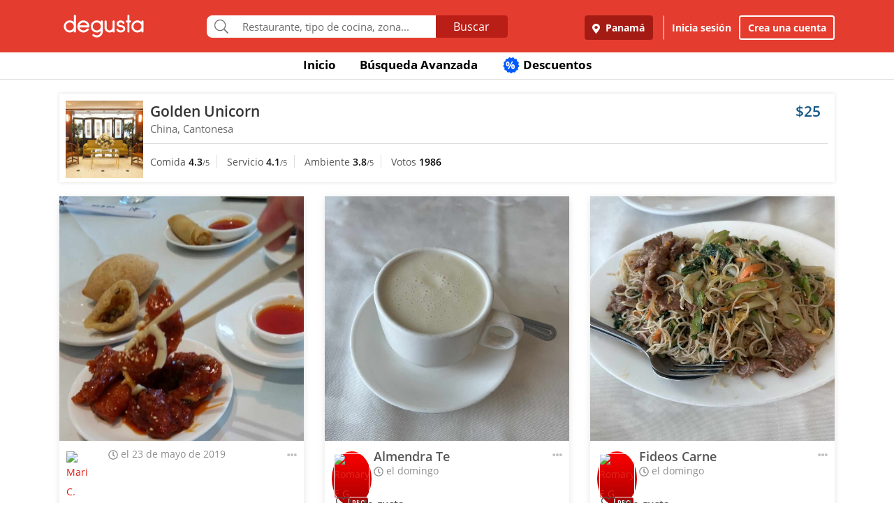

--- FILE ---
content_type: text/html; charset=UTF-8
request_url: https://www.degustapanama.com/panama/agrandarfoto/golden-unicorn_123.r.5ce756fc07019.html
body_size: 14599
content:
<!DOCTYPE html>
<html lang="es" >
<head>
    <!-- Required Meta Tags Always Come First -->
    <meta charset="utf-8">
    <meta name="viewport" content="width=device-width, initial-scale=1, maximum-scale=1, shrink-to-fit=no, user-scalable=no">
    <meta http-equiv="x-ua-compatible" content="ie=edge">

    <!-- Title -->
    <title>Fotos del Restaurante Golden Unicorn : : Panamá (San Francisco) : : Degusta</title>
    <meta name="description" content="Fotos del restaurante Golden Unicorn, ubicado en San Francisco, Panamá de cocina China, Cantonesa" />
    <meta name="keywords" content="Fotos Golden Unicorn, Fotos Golden Unicorn Panamá, Fotos Golden Unicorn San Francisco Panamá" />
    <meta name="referrer" content="origin" />
    
        <meta property="fb:app_id" content="178370648896902" />
    
    
    
        <meta name="revisit-after" content="1 days" />
    
    

    

    

    <!-- Chrome, Firefox OS and Opera -->
    <meta name="theme-color" content="#000000">

    <!-- Windows Phone -->
    <meta name="msapplication-navbutton-color" content="#000000">

    <!-- iOS Safari -->
    <meta name="apple-mobile-web-app-capable" content="yes">
    <meta name="apple-mobile-web-app-status-bar-style" content="black">

    <!-- Favicon -->
    <link rel="shortcut icon" href="/favicon.ico">

    <!-- Manifest -->
    <link rel="manifest" href="/manifest/manifest.json" crossorigin="use-credentials">

    <!-- CSS BASE -->
    <link rel="stylesheet" href="https://92680862a5f659b6a73e-7823e5ac71185cbd75b2aa176d0997ae.ssl.cf1.rackcdn.com/custom/css/dgbase.min.css?v=0.91619300 1767917579">

    <!-- CSS Customization -->
    <link rel="stylesheet" href="https://92680862a5f659b6a73e-7823e5ac71185cbd75b2aa176d0997ae.ssl.cf1.rackcdn.com/custom/css/custom.degusta.css?v=0.91619300 1767917579">

    <!-- outdated browser -->
    <link rel="stylesheet" href="https://92680862a5f659b6a73e-7823e5ac71185cbd75b2aa176d0997ae.ssl.cf1.rackcdn.com/custom/outdatedbrowser/outdatedbrowser.min.css">

    <!-- leaflet -->
    <link rel="stylesheet" href="https://cdnjs.cloudflare.com/ajax/libs/leaflet/1.3.4/leaflet.css">

    <!-- Priority Fonts -->
    <script src="https://92680862a5f659b6a73e-7823e5ac71185cbd75b2aa176d0997ae.ssl.cf1.rackcdn.com/custom/fonts/fontawesome5/js/fontawesome.min.js?v=0.91619300 1767917579"></script>
    <script src="https://92680862a5f659b6a73e-7823e5ac71185cbd75b2aa176d0997ae.ssl.cf1.rackcdn.com/custom/fonts/fontawesome5/js/packs/light.min.js?v=0.91619300 1767917579"></script>

    <!-- Global Emoji Support -->
    <script src="https://cdn.jsdelivr.net/npm/twemoji@14.0.2/dist/twemoji.min.js"></script>

    <!-- Global Base64 for URL -->
    <script src="https://92680862a5f659b6a73e-7823e5ac71185cbd75b2aa176d0997ae.ssl.cf1.rackcdn.com/custom/ext/jshashes/hashes.min.js"></script>

    
        <!-- Vue JS -->
    <script src="https://cdnjs.cloudflare.com/ajax/libs/vue/2.5.8/vue.min.js"></script>
    <script src="https://cdnjs.cloudflare.com/ajax/libs/vuex/3.0.1/vuex.min.js"></script>
    <script src="https://cdnjs.cloudflare.com/ajax/libs/axios/0.17.1/axios.min.js"></script>
    <script src="https://cdnjs.cloudflare.com/ajax/libs/lodash.js/4.17.4/lodash.min.js"></script>
    <script src="https://cdnjs.cloudflare.com/ajax/libs/vue-focus/2.1.0/vue-focus.min.js"></script>
    <script  src="https://cdnjs.cloudflare.com/ajax/libs/leaflet/1.3.4/leaflet.js"></script>
    <script  src="https://cdnjs.cloudflare.com/ajax/libs/Vue2Leaflet/1.0.2/vue2-leaflet.min.js"></script>
    
    



    <script src="https://cdnjs.cloudflare.com/ajax/libs/uuid/8.2.0/uuid.min.js"></script>

        <script type="text/javascript">
        var clevertap = {event:[], profile:[], account:[], onUserLogin:[], notifications:[], privacy:[]};
        // replace with the CLEVERTAP_ACCOUNT_ID with the actual ACCOUNT ID value from your Dashboard -> Settings page
        clevertap.account.push({ "id": "RZK-K77-574Z" });
        clevertap.privacy.push({optOut: false}); //set the flag to true, if the user of the device opts out of sharing their data
        clevertap.privacy.push({useIP: false}); //set the flag to true, if the user agrees to share their IP data
        (function () {
            var wzrk = document.createElement('script');
            wzrk.type = 'text/javascript';
            wzrk.async = true;
            wzrk.src = ('https:' == document.location.protocol ? 'https://d2r1yp2w7bby2u.cloudfront.net' : 'http://static.clevertap.com') + '/js/clevertap.min.js';
            var s = document.getElementsByTagName('script')[0];
            s.parentNode.insertBefore(wzrk, s);
        })();
    </script>
    

        <script async src="https://www.googletagmanager.com/gtag/js?id=G-GR9DJMHXGT"></script>
    <script>
        window.dataLayer = window.dataLayer || [];
        function gtag(){dataLayer.push(arguments);}
        gtag('js', new Date());

        gtag('config', 'G-GR9DJMHXGT');
    </script>
    

        <script>
        !function(f,b,e,v,n,t,s)
                {if(f.fbq)return;n=f.fbq=function(){n.callMethod?
                n.callMethod.apply(n,arguments):n.queue.push(arguments)};
                if(!f._fbq)f._fbq=n;
                n.push=n;
                n.loaded=!0;
                n.version='2.0';
                n.queue=[];
                t=b.createElement(e);
                t.async=!0;
                t.src=v;
                s=b.getElementsByTagName(e)[0];
                s.parentNode.insertBefore(t,s)
                }(window, document,'script',
            'https://connect.facebook.net/en_US/fbevents.js');

        fbq('init', '660374120768365');
        fbq('track', 'PageView');


    </script>
    <noscript>
        <img height="1" width="1" style="display:none"
             src="https://www.facebook.com/tr?id=660374120768365&ev=PageView&noscript=1"/>
    </noscript>
    

    




    <!-- CONFIG DEGUSTA -->
    <script type="text/javascript">
        var configMainDegusta = {
            dologin: 0,
            doregister: 0,
            doresetpassword:{
                trigger: 0,
                id_user_multi: 0,
                hash: "",
                signature: ""
            },
            expiredSession: 0,
            id_city: 1,
            id_city_int: 1,
            id_country: 1,
            city: "panama",
            country: "panama",
            locale_currency_symbol: "$",
            locale_currency_code: "USD",
            locale_currency_decimal_point: ".",
            locale_currency_thousands_sep: ",",
            branch_key: "key_live_nhk2lrphWggK6uXJ6DAVZnflrzelqr9P",
            can_ping: 1,
            count_no_read_notif: 0,
            preventLeave: false,
            pusher_app_key: "6d1bbd9954498211a454",
            core_cdn: "https://92680862a5f659b6a73e-7823e5ac71185cbd75b2aa176d0997ae.ssl.cf1.rackcdn.com/"
        };
        window.addEventListener("beforeunload", function (e) { if (typeof configMainDegusta != "undefined") { if (configMainDegusta.preventLeave == true) { var confirmationMessage = "\o/"; e.returnValue = confirmationMessage; return confirmationMessage; }}});
    </script>

    


    <!-- Open Sans -->
    <style>@font-face{font-family:'Open Sans';font-style:normal;font-weight:300;src:local('Open Sans Light'),local(OpenSans-Light),url(https://9b1479e925e794b3b17e-d2eb3cbaf2bc7238c48977e0a3779f26.ssl.cf1.rackcdn.com/custom/fonts/OpenSans/DXI1ORHCpsQm3Vp6mXoaTegdm0LZdjqr5-oayXSOefg.woff2) format("woff2");unicode-range:U+0000-00FF,U+0131,U+0152-0153,U+02C6,U+02DA,U+02DC,U+2000-206F,U+2074,U+20AC,U+2212,U+2215}@font-face{font-family:'Open Sans';font-style:normal;font-weight:400;src:local('Open Sans Regular'),local(OpenSans-Regular),url(https://9b1479e925e794b3b17e-d2eb3cbaf2bc7238c48977e0a3779f26.ssl.cf1.rackcdn.com/custom/fonts/OpenSans/RjgO7rYTmqiVp7vzi-Q5URJtnKITppOI_IvcXXDNrsc.woff2) format("woff2");unicode-range:U+0400-045F,U+0490-0491,U+04B0-04B1,U+2116}@font-face{font-family:'Open Sans';font-style:normal;font-weight:400;src:local('Open Sans Regular'),local(OpenSans-Regular),url(https://9b1479e925e794b3b17e-d2eb3cbaf2bc7238c48977e0a3779f26.ssl.cf1.rackcdn.com/custom/fonts/OpenSans/cJZKeOuBrn4kERxqtaUH3VtXRa8TVwTICgirnJhmVJw.woff2) format("woff2");unicode-range:U+0000-00FF,U+0131,U+0152-0153,U+02C6,U+02DA,U+02DC,U+2000-206F,U+2074,U+20AC,U+2212,U+2215}@font-face{font-family:'Open Sans';font-style:normal;font-weight:600;src:local('Open Sans SemiBold'),local(OpenSans-SemiBold),url(https://9b1479e925e794b3b17e-d2eb3cbaf2bc7238c48977e0a3779f26.ssl.cf1.rackcdn.com/custom/fonts/OpenSans/MTP_ySUJH_bn48VBG8sNSpX5f-9o1vgP2EXwfjgl7AY.woff2) format("woff2");unicode-range:U+0400-045F,U+0490-0491,U+04B0-04B1,U+2116}@font-face{font-family:'Open Sans';font-style:normal;font-weight:600;src:local('Open Sans SemiBold'),local(OpenSans-SemiBold),url(https://9b1479e925e794b3b17e-d2eb3cbaf2bc7238c48977e0a3779f26.ssl.cf1.rackcdn.com/custom/fonts/OpenSans/MTP_ySUJH_bn48VBG8sNSugdm0LZdjqr5-oayXSOefg.woff2) format("woff2");unicode-range:U+0000-00FF,U+0131,U+0152-0153,U+02C6,U+02DA,U+02DC,U+2000-206F,U+2074,U+20AC,U+2212,U+2215}@font-face{font-family:'Open Sans';font-style:normal;font-weight:700;src:local('Open Sans Bold'),local(OpenSans-Bold),url(https://9b1479e925e794b3b17e-d2eb3cbaf2bc7238c48977e0a3779f26.ssl.cf1.rackcdn.com/custom/fonts/OpenSans/k3k702ZOKiLJc3WVjuplzJX5f-9o1vgP2EXwfjgl7AY.woff2) format("woff2");unicode-range:U+0400-045F,U+0490-0491,U+04B0-04B1,U+2116}@font-face{font-family:'Open Sans';font-style:normal;font-weight:700;src:local('Open Sans Bold'),local(OpenSans-Bold),url(https://9b1479e925e794b3b17e-d2eb3cbaf2bc7238c48977e0a3779f26.ssl.cf1.rackcdn.com/custom/fonts/OpenSans/k3k702ZOKiLJc3WVjuplzOgdm0LZdjqr5-oayXSOefg.woff2) format("woff2");unicode-range:U+0000-00FF,U+0131,U+0152-0153,U+02C6,U+02DA,U+02DC,U+2000-206F,U+2074,U+20AC,U+2212,U+2215}</style>


    <script type="application/ld+json">
		{
		  "@context" : "http://schema.org",
		  "@type" : "Organization",
		  "name" : "Degusta",
		  "url" : "https://www.degustapanama.com",
		  "sameAs" : [
			"https://twitter.com/degustapanama",
			"http://www.facebook.com/degustapanama"
		 ]
		}
	</script>

    
    

    <!-- Start SmartBanner configuration -->
    <meta name="smartbanner:title" content="Explorar en la App Degusta">
    <meta name="smartbanner:author" content="Degusta">
    <meta name="smartbanner:price" content="FREE">
    <meta name="smartbanner:price-suffix-apple" content=" - En el App Store">
    <meta name="smartbanner:price-suffix-google" content=" - En Google Play">
    <meta name="smartbanner:icon-apple" content="https://92680862a5f659b6a73e-7823e5ac71185cbd75b2aa176d0997ae.ssl.cf1.rackcdn.com/custom/img/header/degusta-app-icon-alt.png">
    <meta name="smartbanner:icon-google" content="https://92680862a5f659b6a73e-7823e5ac71185cbd75b2aa176d0997ae.ssl.cf1.rackcdn.com/custom/img/header/degusta-app-icon-alt.png">
    <meta name="smartbanner:button" content="Abrir">
    <meta name="smartbanner:button-url-apple"  content="https://dgsta.com/iphone">
    <meta name="smartbanner:button-url-google" content="https://dgsta.com/android">
    <meta name="smartbanner:enabled-platforms" content="android,ios">
    <!-- End SmartBanner configuration -->

    

    

    

    

    

    <!-- CSS -->
    <link rel="stylesheet" href="https://cdnjs.cloudflare.com/ajax/libs/flickity/2.3.0/flickity.min.css" integrity="sha512-B0mpFwHOmRf8OK4U2MBOhv9W1nbPw/i3W1nBERvMZaTWd3+j+blGbOyv3w1vJgcy3cYhzwgw1ny+TzWICN35Xg==" crossorigin="anonymous" referrerpolicy="no-referrer" />


    <!-- lottie -->
    <script src="https://unpkg.com/@dotlottie/player-component@2.7.12/dist/dotlottie-player.mjs" type="module"></script>
</head>
<body>

<!-- imgError Handler -->
<script>function imgError(e,r,t){t=void 0!==t?t:"10";var a=document.getElementById("js-header").dataset.coreCdn+"custom/img/shared/",c=a+"placeholder_rect_1440x1080.jpg";return e.onerror="","square"==r?c=a+"placeholder_square_300x300.jpg":"rect"==r&&(c=a+"placeholder_rect_1440x1080.jpg"),'url("'+e.src+'")'==e.style.backgroundImage&&(e.style.backgroundImage='url("'+c+'")'),e.src=c,e.style.filter="blur("+t+"px)",!0}</script>
<!-- Header -->
<header id="js-header" data-core-cdn="https://92680862a5f659b6a73e-7823e5ac71185cbd75b2aa176d0997ae.ssl.cf1.rackcdn.com/" data-city="panama" data-id-city="1" data-download-app ="0" class="u-header u-header--sticky-top u-header--toggle-section u-header--change-appearance noPrint ">
    <div class="u-header__section u-header__section--light g-bg-red-degusta g-transition-0_3 "
         data-header-fix-moment-exclude=""
         data-header-fix-moment-classes="u-shadow-v18 g-py-0">
        <nav class="navbar navbar-expand-lg">
            <li class="container">



                <ul class="g-pos-abs dg-header-buttons">

                                        <li>
                        <div class="btn btn-lg btn-search-mob search-icon-align"><i class="icon-magnifier g-font-size-25 dg-font-white"></i></div>
                    </li>
                    

                    

                    
                </ul>

                

                                <button class="navbar-toggler navbar-toggler-right btn g-line-height-1 g-brd-none g-pa-0 g-pos-abs g-right-0 g-top-3" type="button"
                        aria-label="Toggle navigation"
                        aria-expanded="false"
                        aria-controls="navBar"
                        data-toggle="collapse"
                        data-target="#navBar">
                  <span class="hamburger hamburger--slider">
                    <span class="hamburger-box">
                      <span class="hamburger-inner dg-hamburger-inner"></span>
                    </span>
                  </span>
                </button>
                

                <!-- Logo -->
                <a href="/" class="navbar-brand">
                    <div class="dg-sprite-logo dg-logo-degusta-negative"></div>
                </a>
                <!-- End Logo -->

                                <div class="form-group g-mt-15 justify-content-center g-hidden-md-down dg-search-header">
                    <div class="row g-pr-4 g-pl-4 justify-content-center" style="position: relative;">
                        <div class="col-12 input-group rounded g-pr-8 g-pl-8">
                            <span class="input-group-addon g-font-size-20 g-py-5 dg-addon-search"><i class="fal fa-search"></i></span>
                            <input id="input-search-header" class="form-control u-form-control g-brd-white g-font-size-15 rounded-0 g-px-12 g-py-10 dg-font-gray g-pt-0 g-pb-0 dg-input-search-home" autocomplete="off" type="text" placeholder="Restaurante, tipo de cocina, zona...">
                            <div class="input-group-btn">
                                <button class="btn btn-semidark g-font-size-16 g-py-5 g-px-25 mb-0" type="submit" style="border-bottom-right-radius: 4px;border-top-right-radius: 4px;">Buscar</button>
                            </div>
                        </div>

                        <!-- SUGGEST TPL -->
                        <div class="suggest-result-holder g-font-size-16" style="top:33px;left: 3px;">
                            <ul class="suggest"></ul>
                                                        <ul class="predefined">
                                <li class="title text-uppercase g-letter-spacing-1">Búsquedas recomendadas</li>
                                                                <li><a href="/panama/search?filters=eyJmaWx0cm9zIjp7Im9wZW4iOnRydWV9LCJlc3RhYmxpc2htZW50X3R5cGUiOlsicmVzdGF1cmFudGUiXSwic29ydCI6ImZvb2QifQ%3D%3D"><i class="dg-font">&#xf0f5;</i>Salir a comer</a></li>
                                
                                <li><a href="/panama/search?c=Tomar unos tragos&filters=eyJlc3RhYmxpc2htZW50X3R5cGUiOlsiYmFyIl0sInNvcnQiOiJyZWxldmFuY2UifQ%3D%3D"><i class="dg-font">&#xEE06;</i>Tomar unos tragos</a></li>
                                
                                <li><a href="/panama/search?c=Mejores Hamburguesas&filters=eyJzb3J0IjoicmVsZXZhbmNlIn0%3D"><i class="dg-font">&#xEE5E;</i>Mejores Hamburguesas</a></li>
                                
                                <li><a href="/panama/search?c=Mejor Pizza&filters=eyJzb3J0IjoicmVsZXZhbmNlIn0%3D"><i class="dg-font">&#xEEC9;</i>Mejor Pizza</a></li>
                                
                                <li><a href="/panama/search?c=Sancocho&filters=eyJzb3J0IjoicmVsZXZhbmNlIn0%3D"><i class="dg-font">&#xEE65;</i>Sancocho</a></li>
                                
                                <li><a href="/panama/search?c=Brunch&filters=eyJzb3J0IjoicmVsZXZhbmNlIn0%3D"><i class="dg-font">&#xEEBD;</i>Brunch</a></li>
                                
                                <li><a href="/panama/search?filters=eyJlc3RhYmxpc2htZW50X3R5cGUiOlsiaGVsYWRlclx1MDBlZGEiXSwic29ydCI6ImZvb2QifQ%3D%3D"><i class="dg-font">&#xEEBC;</i>Heladerías</a></li>
                                
                                <li><a href="/panama/search?filters=eyJlc3RhYmxpc2htZW50X3R5cGUiOlsicGFzdGVsZXJcdTAwZWRhIl0sInNvcnQiOiJmb29kIn0%3D"><i class="dg-font">&#xEEB8;</i>Pastelerías</a></li>
                                
                                <li><a href="/panama/search?c=Postres Deliciosos&filters=eyJmaWx0cm9zIjp7Im9wZW4iOnRydWV9LCJzb3J0IjoicmVsZXZhbmNlIn0%3D"><i class="dg-font">&#xEE32;</i>Postres Deliciosos!</a></li>
                                
                            </ul>
                            
                        </div>
                        <!-- End SUGGEST TPL -->
                    </div>


                </div>
                

                                <div class="collapse navbar-collapse align-items-center flex-sm-row g-pt-10 g-pt-5--lg justify-content-end dg-navbar-header" id="navBar">
                    <div class="nav navbar-nav">
                        

                        <button title ="Panamá, Panamá" class="btn btn-primary btn-dark-red-dg navbar-btn font-weight-bold btn-dg-panel-expanded-hide text-truncate dg-location-navbar dgFlows" data-transition="fadein" data-trigger="click" data-width="400px" data-screen-class="change-city" data-screen-name="change_city" data-speedin="50" data-mobile-fullscreen="true"  type="button"><svg class="svg-inline--fa fa-map-marker-alt fa-w-12 g-mr-5" aria-hidden="true" data-fa-processed="" data-prefix="fas" data-icon="map-marker-alt" role="img" xmlns="http://www.w3.org/2000/svg" viewBox="0 0 384 512"><path fill="currentColor" d="M172.268 501.67C26.97 291.031 0 269.413 0 192 0 85.961 85.961 0 192 0s192 85.961 192 192c0 77.413-26.97 99.031-172.268 309.67-9.535 13.774-29.93 13.773-39.464 0zM192 272c44.183 0 80-35.817 80-80s-35.817-80-80-80-80 35.817-80 80 35.817 80 80 80z"></path></svg> Panamá</button>
                        <div class="align-self-center g-px-15 g-py-3 g-font-size-15 btn-dark-red-dg navbar-btn font-weight-bold btn-dg-panel-expanded-show dg-color-white dgFlows" data-transition="fadein" data-trigger="click" data-width="400px" data-screen-class="change-city" data-screen-name="change_city" data-speedin="50" data-mobile-fullscreen="true"><svg class="svg-inline--fa fa-map-marker-alt fa-w-12 g-font-size-13 g-mb-3 g-mr-5" aria-hidden="true" data-fa-processed="" data-prefix="fas" data-icon="map-marker-alt" role="img" xmlns="http://www.w3.org/2000/svg" viewBox="0 0 384 512"><path fill="currentColor" d="M172.268 501.67C26.97 291.031 0 269.413 0 192 0 85.961 85.961 0 192 0s192 85.961 192 192c0 77.413-26.97 99.031-172.268 309.67-9.535 13.774-29.93 13.773-39.464 0zM192 272c44.183 0 80-35.817 80-80s-35.817-80-80-80-80 35.817-80 80 35.817 80 80 80z"></path></svg> Panamá, Panamá</div>
                        <button class="btn btn-link btn-link-white navbar-btn font-weight-bold btn-dg-inicia-sesion btn-dg-panel-expanded dgFlows" data-transition="fadein" data-trigger="click" data-width="470px" data-screen-class="register-popup" data-screen-name="ini_sesion_popup" data-oncomplete="onOpenIniciarSesion" data-mobile-fullscreen="true" data-speedin="50" data-cancelable="false" type="button">Inicia sesión</button>
                        <button class="btn btn-outline-white navbar-btn font-weight-bold btn-dg-panel-expanded dgFlows" data-transition="fadein" data-trigger="click" data-width="470px" data-screen-class="register-popup" data-screen-name="register_popup" data-oncomplete="onCompleteRegistrate" data-mobile-fullscreen="true" data-speedin="50" data-cancelable="false" type="button">Crea una cuenta</button>



                        <a class="btn btn-link btn-link-white navbar-btn font-weight-bold btn-dg-panel-expanded-show" href="/panama/ranking-usuarios">Ranking de usuarios</a>
                        <a class="btn btn-link btn-link-white navbar-btn font-weight-bold btn-dg-panel-expanded-show" href="/panama/agregar-restaurante">Agregar Restaurante</a>
                        <button class="btn btn-link btn-link-white navbar-btn font-weight-bold btn-dg-panel-expanded-show d-none" type="button">Mis restaurantes</button>
                        <a class="btn btn-link btn-link-white navbar-btn font-weight-bold btn-dg-panel-expanded-show" href="/panama/contacto">Contáctenos</a>
                        <a class="btn btn-link btn-link-white navbar-btn font-weight-bold btn-dg-panel-expanded-show" href="/panama/sistema-de-puntos">Sistema de puntos</a>
                        <a class="btn btn-link btn-link-white navbar-btn font-weight-bold btn-dg-panel-expanded-show" href="/panama/terminos-condiciones">Términos y condiciones</a>
                    </div>
                </div>
                




                

            </div>
        </nav>
    </div>
</header>
<!-- End Header -->

<main class="dg-main-container">

<div class="dg-top-menu g-mt-65 ">
    <div class="container">
        <div class="row justify-content-end">
            <div class="col-12">
                <ul class="nav justify-content-center u-nav-v5-2 u-nav-primary g-line-height-1_4 g-font-weight-700" role="tablist" data-target="days" data-tabs-mobile-type="slide-up-down" data-btn-classes="btn btn-md btn-block text-uppercase g-font-weight-700 u-btn-outline-primary">
                    <li class="nav-item g-mx-3">
                        <a class="nav-link g-theme-color-gray-dark-v1 g-color-primary--hover " href="/">
                            Inicio
                        </a>
                    </li>
                    <li class="nav-item g-mx-3">
                        <a class="nav-link g-theme-color-gray-dark-v1 g-color-primary--hover " href="/panama/search">
                            Búsqueda Avanzada
                        </a>
                    </li>

                    

                    

                    
                    <li class="nav-item g-mx-3">
                        <a class="nav-link g-theme-color-gray-dark-v1 g-color-primary--hover " href="/panama/search?filters=eyJmaWx0ZXJzIjp7ImRpc2NvdW50cyI6dHJ1ZX0sInNvcnQiOiJkaXNjb3VudCJ9">
                            <span class="g-hidden-sm-down badge-desc-generic-inline-sm"><span class="dg-text-big-180">%</span></span>
                            Descuentos
                        </a>
                    </li>
                </ul>
            </div>
        </div>
    </div>
</div>

<div id="feed" class="container g-mt-40 g-mt-20--sm g-mt-20--md g-mt-20--lg g-mt-20--xl">
    <div class="row">
        <div class="col-12 g-mb-20">
            <div class="dg-picture-feed dg-picture-feed-reservation u-shadow-v1-3">

                <div class="d-md-table w-100 g-bg-white g-mb-1">
                    <a class="d-lg-table-cell align-middle g-width-110 g-hidden-md-down" href="/panama/restaurante/golden-unicorn_123.html">
                        <img class="d-block info-v5-2__image g-ml-minus-1" src="https://degusta-thumbnails.b-cdn.net/1_123_r_0.jpg?v=2581" alt="Golden Unicorn" title="Golden Unicorn" onerror="imgError(this,'square',0);">
                    </a>
                    <div class="d-md-table-cell align-middle">
                        <div class="row no-gutters">
                            <div class="col-2 g-hidden-lg-up">
                                <a class="d-lg-table-cell align-middle g-width-110" href="/panama/restaurante/golden-unicorn_123.html">
                                    <img class="d-block info-v5-2__image g-ml-minus-1" src="https://degusta-thumbnails.b-cdn.net/1_123_r_0.jpg?v=2581" alt="Golden Unicorn" title="Golden Unicorn">
                                </a>
                            </div>
                            <div class="col-10 col-lg-12 g-px-10">
                                <div class="row">
                                    <div class="col-9">
                                        <h3 class="h4 g-font-weight-600 g-ma-0">
                                            <a class="g-color-gray-dark-v2" href="/panama/restaurante/golden-unicorn_123.html">Golden Unicorn</a>
                                            
                                        </h3>
                                        <h5 class="h6 dg-font-gray g-my-0 dg-text-big-110">
                                            China, Cantonesa
                                        </h5>
                                    </div>
                                    <div class="col-3 text-right">
                                        <div class="h4 text-right g-font-weight-600 g-color-blue-dark-v1">
                                            $25
                                        </div>
                                    </div>
                                </div>
                            </div>
                            <div class="col-12 g-brd-top g-brd-gray-light-v3 g-mt-10 g-mb-5 g-pl-10"></div>
                            <div class="col-12 col-sm-12 col-md-9">
                                <div class="dg-picture-feed-reservation-scores">
                                    <span class="dg-picture-feed-reservation-score g-brd-right g-brd-gray-light-v3">Comida&nbsp;<span class="g-font-weight-600 g-color-gray-dark-v1">4.3</span><small>/5</small></span>
                                    <span class="dg-picture-feed-reservation-score g-brd-right g-brd-gray-light-v3">Servicio&nbsp;<span class="g-font-weight-600 g-color-gray-dark-v1">4.1</span><small>/5</small></span>
                                    <span class="dg-picture-feed-reservation-score g-brd-right g-brd-gray-light-v3">Ambiente&nbsp;<span class="g-font-weight-600 g-color-gray-dark-v1">3.8</span><small>/5</small></span>
                                    <span class="">Votos&nbsp;<span class="g-font-weight-600 g-color-black">1986</span></span>
                                </div>
                            </div>
                            <div class="col-12 g-brd-top g-brd-gray-light-v3 g-my-5 g-hidden-md-up"></div>
                            <div class="col-12 col-sm-12 col-md-3 g-px-0 g-pt-5">
                                
                            </div>
                        </div>
                    </div>
                </div>
            </div>
        </div>

    </div>
    <div class="row" id="pictures" v-html="pictures" data-next="20" data-restaurant="123" data-menu-item="0">

        <div class="picture col-md-6 col-lg-4">

    

        <div class="dg-picture-feed u-shadow-v1-8 g-line-height-2 g-pa-0 g-mb-30">
    <a class="js-fancybox-thumbs" href="javascript:;" id="5ce756fc07019" title="" data-fancybox="gallery" data-uid="5ce756fc07019" data-options='{"caption" : "", "src" : "https://degusta-pic-u.b-cdn.net/pix_1_123_166137_5ce756fc07019.jpg", "uid":"5ce756fc07019", "picture_relative_url":"/panama/agrandarfoto/golden-unicorn_123.r.5ce756fc07019.html"}'>
        <img class="img-fluid img-reserve-space" src="https://degusta-pic-sq.b-cdn.net/pix_1_123_166137_5ce756fc07019.jpg" alt="">
    </a>

    <div class="row">
        <div class="col-12 col-sm-12 col-md-12 col-lg-12 g-px-25 g-pt-10 g-pb-0 g-min-height-50">
            <div class="row">
                <div class="col-2 col-sm-2 col-md-2 col-lg-2 g-pr-0 g-mt-5">
                    <span class="dg-bg-white profile-pic-span ">
                        <a href="/panama/perfil/mar2da2c13">
                            <div class="profile-wrapper ">
                                 <img class="img-fluid rounded-circle profile-pic" title="Mari C." alt="Mari C." src="https://www.guiadegusta.com/webservice/getUserNew.pais1.w400.h400.q90.166137.F.jpg">
                            </div>
                             <div class="pro-label">PRO</div>
                        </a>
                    </span>
                </div>
                <div class="col-8 col-sm-8 col-md-8 col-lg-8">
                    <h3 class="h5 g-font-weight-600 g-mb-0 text-truncate" title=""></h3>
                    <div class="dg-font-gray-soft g-mt-minus-5"><span class="far fa-clock"></span> el 23 de mayo de 2019</div>
                </div>
                <div class="col-2 col-sm-2 col-md-2 col-lg-2">
                    <div class="btn-picture-options float-right g-cursor-pointer dgFlows" data-jsondata='{"id_picture":954574,"id_restaurant":123,"restaurant_name":"Golden Unicorn","erasable":0,"id_city":1,"url":"https:\/\/dgsta.com\/p-1-1-954574"}' data-transition="fadein" data-screen-class="picture-options" data-trigger="click" data-width="470px"  data-screen-name="picture_options" data-oncomplete="onPictureOptionsComplete" data-mobile-fullscreen="true" data-speedin="50">
                        <span class="g-mt-3 float-right align-bottom dg-font-gray-light fa fa-ellipsis-h dg-text-big-150"></span>
                    </div>
                </div>
                <div class="col-12 col-sm-12 col-md-12 col-lg-12">
                    <div class="row no-gutters" id="likes-container-954574">
                        

                        
                    </div>

                    <div class="g-py-10">
                        
                                                <span role="button" style="display: inline;" id="like_meGusta_954574_inactive" class="g-font-weight-600 dg-text-big-110 g-cursor-pointer no-select g-color-redlike_05--hover dg-animated" data-display-name="Mari C." data-id-user-local="166137" data-restaurant-name="Golden Unicorn" data-restaurant-id="123" data-picture-url="https://degusta-pic-u.b-cdn.net/pix_1_123_166137_5ce756fc07019.jpg" data-user-picture-url="https://www.guiadegusta.com/webservice/getUserNew.pais1.w400.h400.q90.166137.F.jpg" onclick="callLikePictureJS('954574', 'meGusta', 'set')"><span class="fal fa-heart fa-lg g-mx-5"></span> Me gusta</span>
                        <span role="button" style="display: none;" id="like_meGusta_954574_active" class="g-font-weight-600 dg-text-big-110 text-like-red g-cursor-pointer no-select g-opacity-0_6--hover dg-animated" data-display-name="Mari C." data-id-user-local="166137" data-restaurant-name="Golden Unicorn" data-restaurant-id="123" data-picture-url="https://degusta-pic-u.b-cdn.net/pix_1_123_166137_5ce756fc07019.jpg" data-user-picture-url="https://www.guiadegusta.com/webservice/getUserNew.pais1.w400.h400.q90.166137.F.jpg" onclick="callLikePictureJS('954574', 'meGusta', 'reset')"><span class="fa fa-heart fa-lg g-mx-5"></span> Me gusta</span>
                        
                    </div>
                </div>
            </div>
        </div>
    </div>
</div>
    

</div><div class="picture col-md-6 col-lg-4">

    

        <div class="dg-picture-feed u-shadow-v1-8 g-line-height-2 g-pa-0 g-mb-30">
    <a class="js-fancybox-thumbs" href="javascript:;" id="696d69aa5057e" title="Almendra Te" data-fancybox="gallery" data-uid="696d69aa5057e" data-options='{"caption" : "Almendra Te", "src" : "https://degusta-pic-u.b-cdn.net/pix_1_123_23397_696d69aa5057e.jpg", "uid":"696d69aa5057e", "picture_relative_url":"/panama/agrandarfoto/golden-unicorn_123.r.696d69aa5057e.html"}'>
        <img class="img-fluid img-reserve-space" src="https://degusta-pic-sq.b-cdn.net/pix_1_123_23397_696d69aa5057e.jpg" alt="Almendra Te">
    </a>

    <div class="row">
        <div class="col-12 col-sm-12 col-md-12 col-lg-12 g-px-25 g-pt-10 g-pb-0 g-min-height-50">
            <div class="row">
                <div class="col-2 col-sm-2 col-md-2 col-lg-2 g-pr-0 g-mt-5">
                    <span class="dg-bg-white profile-pic-span is-pro">
                        <a href="/panama/perfil/romaguer">
                            <div class="profile-wrapper is-pro">
                                 <img class="img-fluid rounded-circle profile-pic" title="Romary E G." alt="Romary E G." src="https://www.guiadegusta.com/webservice/getUserNew.pais1.w400.h400.q90.23397.M.jpg">
                            </div>
                             <div class="pro-label">PRO</div>
                        </a>
                    </span>
                </div>
                <div class="col-8 col-sm-8 col-md-8 col-lg-8">
                    <h3 class="h5 g-font-weight-600 g-mb-0 text-truncate" title="Almendra Te">Almendra Te</h3>
                    <div class="dg-font-gray-soft g-mt-minus-5"><span class="far fa-clock"></span> el domingo</div>
                </div>
                <div class="col-2 col-sm-2 col-md-2 col-lg-2">
                    <div class="btn-picture-options float-right g-cursor-pointer dgFlows" data-jsondata='{"id_picture":2006509,"id_restaurant":123,"restaurant_name":"Golden Unicorn","erasable":0,"id_city":1,"url":"https:\/\/dgsta.com\/p-1-1-2006509"}' data-transition="fadein" data-screen-class="picture-options" data-trigger="click" data-width="470px"  data-screen-name="picture_options" data-oncomplete="onPictureOptionsComplete" data-mobile-fullscreen="true" data-speedin="50">
                        <span class="g-mt-3 float-right align-bottom dg-font-gray-light fa fa-ellipsis-h dg-text-big-150"></span>
                    </div>
                </div>
                <div class="col-12 col-sm-12 col-md-12 col-lg-12">
                    <div class="row no-gutters" id="likes-container-2006509">
                        

                        
                    </div>

                    <div class="g-py-10">
                        
                                                <span role="button" style="display: inline;" id="like_meGusta_2006509_inactive" class="g-font-weight-600 dg-text-big-110 g-cursor-pointer no-select g-color-redlike_05--hover dg-animated" data-display-name="Romary E G." data-id-user-local="23397" data-restaurant-name="Golden Unicorn" data-restaurant-id="123" data-picture-url="https://degusta-pic-u.b-cdn.net/pix_1_123_23397_696d69aa5057e.jpg" data-user-picture-url="https://www.guiadegusta.com/webservice/getUserNew.pais1.w400.h400.q90.23397.M.jpg" onclick="callLikePictureJS('2006509', 'meGusta', 'set')"><span class="fal fa-heart fa-lg g-mx-5"></span> Me gusta</span>
                        <span role="button" style="display: none;" id="like_meGusta_2006509_active" class="g-font-weight-600 dg-text-big-110 text-like-red g-cursor-pointer no-select g-opacity-0_6--hover dg-animated" data-display-name="Romary E G." data-id-user-local="23397" data-restaurant-name="Golden Unicorn" data-restaurant-id="123" data-picture-url="https://degusta-pic-u.b-cdn.net/pix_1_123_23397_696d69aa5057e.jpg" data-user-picture-url="https://www.guiadegusta.com/webservice/getUserNew.pais1.w400.h400.q90.23397.M.jpg" onclick="callLikePictureJS('2006509', 'meGusta', 'reset')"><span class="fa fa-heart fa-lg g-mx-5"></span> Me gusta</span>
                        
                    </div>
                </div>
            </div>
        </div>
    </div>
</div>
    

</div><div class="picture col-md-6 col-lg-4">

    

        <div class="dg-picture-feed u-shadow-v1-8 g-line-height-2 g-pa-0 g-mb-30">
    <a class="js-fancybox-thumbs" href="javascript:;" id="696d6997958d3" title="Fideos Carne" data-fancybox="gallery" data-uid="696d6997958d3" data-options='{"caption" : "Fideos Carne", "src" : "https://degusta-pic-u.b-cdn.net/pix_1_123_23397_696d6997958d3.jpg", "uid":"696d6997958d3", "picture_relative_url":"/panama/agrandarfoto/golden-unicorn_123.r.696d6997958d3.html"}'>
        <img class="img-fluid img-reserve-space" src="https://degusta-pic-sq.b-cdn.net/pix_1_123_23397_696d6997958d3.jpg" alt="Fideos Carne">
    </a>

    <div class="row">
        <div class="col-12 col-sm-12 col-md-12 col-lg-12 g-px-25 g-pt-10 g-pb-0 g-min-height-50">
            <div class="row">
                <div class="col-2 col-sm-2 col-md-2 col-lg-2 g-pr-0 g-mt-5">
                    <span class="dg-bg-white profile-pic-span is-pro">
                        <a href="/panama/perfil/romaguer">
                            <div class="profile-wrapper is-pro">
                                 <img class="img-fluid rounded-circle profile-pic" title="Romary E G." alt="Romary E G." src="https://www.guiadegusta.com/webservice/getUserNew.pais1.w400.h400.q90.23397.M.jpg">
                            </div>
                             <div class="pro-label">PRO</div>
                        </a>
                    </span>
                </div>
                <div class="col-8 col-sm-8 col-md-8 col-lg-8">
                    <h3 class="h5 g-font-weight-600 g-mb-0 text-truncate" title="Fideos Carne">Fideos Carne</h3>
                    <div class="dg-font-gray-soft g-mt-minus-5"><span class="far fa-clock"></span> el domingo</div>
                </div>
                <div class="col-2 col-sm-2 col-md-2 col-lg-2">
                    <div class="btn-picture-options float-right g-cursor-pointer dgFlows" data-jsondata='{"id_picture":2006508,"id_restaurant":123,"restaurant_name":"Golden Unicorn","erasable":0,"id_city":1,"url":"https:\/\/dgsta.com\/p-1-1-2006508"}' data-transition="fadein" data-screen-class="picture-options" data-trigger="click" data-width="470px"  data-screen-name="picture_options" data-oncomplete="onPictureOptionsComplete" data-mobile-fullscreen="true" data-speedin="50">
                        <span class="g-mt-3 float-right align-bottom dg-font-gray-light fa fa-ellipsis-h dg-text-big-150"></span>
                    </div>
                </div>
                <div class="col-12 col-sm-12 col-md-12 col-lg-12">
                    <div class="row no-gutters" id="likes-container-2006508">
                        

                        
                    </div>

                    <div class="g-py-10">
                        
                                                <span role="button" style="display: inline;" id="like_meGusta_2006508_inactive" class="g-font-weight-600 dg-text-big-110 g-cursor-pointer no-select g-color-redlike_05--hover dg-animated" data-display-name="Romary E G." data-id-user-local="23397" data-restaurant-name="Golden Unicorn" data-restaurant-id="123" data-picture-url="https://degusta-pic-u.b-cdn.net/pix_1_123_23397_696d6997958d3.jpg" data-user-picture-url="https://www.guiadegusta.com/webservice/getUserNew.pais1.w400.h400.q90.23397.M.jpg" onclick="callLikePictureJS('2006508', 'meGusta', 'set')"><span class="fal fa-heart fa-lg g-mx-5"></span> Me gusta</span>
                        <span role="button" style="display: none;" id="like_meGusta_2006508_active" class="g-font-weight-600 dg-text-big-110 text-like-red g-cursor-pointer no-select g-opacity-0_6--hover dg-animated" data-display-name="Romary E G." data-id-user-local="23397" data-restaurant-name="Golden Unicorn" data-restaurant-id="123" data-picture-url="https://degusta-pic-u.b-cdn.net/pix_1_123_23397_696d6997958d3.jpg" data-user-picture-url="https://www.guiadegusta.com/webservice/getUserNew.pais1.w400.h400.q90.23397.M.jpg" onclick="callLikePictureJS('2006508', 'meGusta', 'reset')"><span class="fa fa-heart fa-lg g-mx-5"></span> Me gusta</span>
                        
                    </div>
                </div>
            </div>
        </div>
    </div>
</div>
    

</div><div class="picture col-md-6 col-lg-4">

    

        <div class="dg-picture-feed u-shadow-v1-8 g-line-height-2 g-pa-0 g-mb-30">
    <a class="js-fancybox-thumbs" href="javascript:;" id="696d69856c51d" title="Wanton Estilo Young Chow" data-fancybox="gallery" data-uid="696d69856c51d" data-options='{"caption" : "Wanton Estilo Young Chow", "src" : "https://degusta-pic-u.b-cdn.net/pix_1_123_23397_696d69856c51d.jpg", "uid":"696d69856c51d", "picture_relative_url":"/panama/agrandarfoto/golden-unicorn_123.r.696d69856c51d.html"}'>
        <img class="img-fluid img-reserve-space" src="https://degusta-pic-sq.b-cdn.net/pix_1_123_23397_696d69856c51d.jpg" alt="Wanton Estilo Young Chow">
    </a>

    <div class="row">
        <div class="col-12 col-sm-12 col-md-12 col-lg-12 g-px-25 g-pt-10 g-pb-0 g-min-height-50">
            <div class="row">
                <div class="col-2 col-sm-2 col-md-2 col-lg-2 g-pr-0 g-mt-5">
                    <span class="dg-bg-white profile-pic-span is-pro">
                        <a href="/panama/perfil/romaguer">
                            <div class="profile-wrapper is-pro">
                                 <img class="img-fluid rounded-circle profile-pic" title="Romary E G." alt="Romary E G." src="https://www.guiadegusta.com/webservice/getUserNew.pais1.w400.h400.q90.23397.M.jpg">
                            </div>
                             <div class="pro-label">PRO</div>
                        </a>
                    </span>
                </div>
                <div class="col-8 col-sm-8 col-md-8 col-lg-8">
                    <h3 class="h5 g-font-weight-600 g-mb-0 text-truncate" title="Wanton Estilo Young Chow">Wanton Estilo Young Chow</h3>
                    <div class="dg-font-gray-soft g-mt-minus-5"><span class="far fa-clock"></span> el domingo</div>
                </div>
                <div class="col-2 col-sm-2 col-md-2 col-lg-2">
                    <div class="btn-picture-options float-right g-cursor-pointer dgFlows" data-jsondata='{"id_picture":2006507,"id_restaurant":123,"restaurant_name":"Golden Unicorn","erasable":0,"id_city":1,"url":"https:\/\/dgsta.com\/p-1-1-2006507"}' data-transition="fadein" data-screen-class="picture-options" data-trigger="click" data-width="470px"  data-screen-name="picture_options" data-oncomplete="onPictureOptionsComplete" data-mobile-fullscreen="true" data-speedin="50">
                        <span class="g-mt-3 float-right align-bottom dg-font-gray-light fa fa-ellipsis-h dg-text-big-150"></span>
                    </div>
                </div>
                <div class="col-12 col-sm-12 col-md-12 col-lg-12">
                    <div class="row no-gutters" id="likes-container-2006507">
                        

                        
                    </div>

                    <div class="g-py-10">
                        
                                                <span role="button" style="display: inline;" id="like_meGusta_2006507_inactive" class="g-font-weight-600 dg-text-big-110 g-cursor-pointer no-select g-color-redlike_05--hover dg-animated" data-display-name="Romary E G." data-id-user-local="23397" data-restaurant-name="Golden Unicorn" data-restaurant-id="123" data-picture-url="https://degusta-pic-u.b-cdn.net/pix_1_123_23397_696d69856c51d.jpg" data-user-picture-url="https://www.guiadegusta.com/webservice/getUserNew.pais1.w400.h400.q90.23397.M.jpg" onclick="callLikePictureJS('2006507', 'meGusta', 'set')"><span class="fal fa-heart fa-lg g-mx-5"></span> Me gusta</span>
                        <span role="button" style="display: none;" id="like_meGusta_2006507_active" class="g-font-weight-600 dg-text-big-110 text-like-red g-cursor-pointer no-select g-opacity-0_6--hover dg-animated" data-display-name="Romary E G." data-id-user-local="23397" data-restaurant-name="Golden Unicorn" data-restaurant-id="123" data-picture-url="https://degusta-pic-u.b-cdn.net/pix_1_123_23397_696d69856c51d.jpg" data-user-picture-url="https://www.guiadegusta.com/webservice/getUserNew.pais1.w400.h400.q90.23397.M.jpg" onclick="callLikePictureJS('2006507', 'meGusta', 'reset')"><span class="fa fa-heart fa-lg g-mx-5"></span> Me gusta</span>
                        
                    </div>
                </div>
            </div>
        </div>
    </div>
</div>
    

</div><div class="picture col-md-6 col-lg-4">

        <div class="dg-picture-feed u-shadow-v1-8 g-line-height-2 g-pa-0 g-mb-30">
    <a href="https://www.instagram.com/skykitchenspa/" target="_blank">
        <img class="img-fluid img-reserve-space" src="https://d3e9735804eca3269753-460d0c38126cf0b5d1ed45a7f668d5fb.ssl.cf1.rackcdn.com/restaurantes/skykitchens/fast.jpg" alt="Sky Kitchens">
    </a>

    <div class="row">
        <div class="col-12 col-sm-12 col-md-12 col-lg-12 g-px-25 g-pt-10 g-pb-0 g-min-height-50">
            <div class="row">
                <div class="col-2 col-sm-2 col-md-2 col-lg-2 g-pr-0 g-mt-5">
                    <span class="dg-bg-white">
                        <a href="">
                            <img class="img-fluid rounded-circle" title="Sky Kitchens" alt="Sky Kitchens" src="https://d3e9735804eca3269753-460d0c38126cf0b5d1ed45a7f668d5fb.ssl.cf1.rackcdn.com/restaurantes/skykitchens/logo.jpg">
                        </a>
                    </span>
                </div>
                <div class="col-10 col-sm-10 col-md-10 col-lg-10">
                    <h3 class="h5 g-font-weight-600 g-mb-0 text-truncate" title="Sky Kitchens">Sky Kitchens</h3>
                    <div class="dg-font-gray-soft">Patrocinado</div>
                </div>
                <div class="col-12 col-sm-12 col-md-12 col-lg-12">
                    <div class="g-px-0 g-py-3">
                        <span class="g-font-weight-600 dg-text-big-120">Sky Kitchens</span>
                    </div>
                    <hr class="g-mx-0 g-my-0">
                    <div class="g-px-0 g-py-5 g-line-height-1_4">
                        <span class="dg-font-gray">Ven y conoce el hub gastronómico #1 en Panamá  🇵🇦</span>
                    </div>
                </div>
            </div>
        </div>
    </div>
</div>

    

    

</div><div class="picture col-md-6 col-lg-4">

    

        <div class="dg-picture-feed u-shadow-v1-8 g-line-height-2 g-pa-0 g-mb-30">
    <a class="js-fancybox-thumbs" href="javascript:;" id="696d696f730da" title="Langostinos a la Sal y Pimienta" data-fancybox="gallery" data-uid="696d696f730da" data-options='{"caption" : "Langostinos a la Sal y Pimienta", "src" : "https://degusta-pic-u.b-cdn.net/pix_1_123_23397_696d696f730da.jpg", "uid":"696d696f730da", "picture_relative_url":"/panama/agrandarfoto/golden-unicorn_123.r.696d696f730da.html"}'>
        <img class="img-fluid img-reserve-space" src="https://degusta-pic-sq.b-cdn.net/pix_1_123_23397_696d696f730da.jpg" alt="Langostinos a la Sal y Pimienta">
    </a>

    <div class="row">
        <div class="col-12 col-sm-12 col-md-12 col-lg-12 g-px-25 g-pt-10 g-pb-0 g-min-height-50">
            <div class="row">
                <div class="col-2 col-sm-2 col-md-2 col-lg-2 g-pr-0 g-mt-5">
                    <span class="dg-bg-white profile-pic-span is-pro">
                        <a href="/panama/perfil/romaguer">
                            <div class="profile-wrapper is-pro">
                                 <img class="img-fluid rounded-circle profile-pic" title="Romary E G." alt="Romary E G." src="https://www.guiadegusta.com/webservice/getUserNew.pais1.w400.h400.q90.23397.M.jpg">
                            </div>
                             <div class="pro-label">PRO</div>
                        </a>
                    </span>
                </div>
                <div class="col-8 col-sm-8 col-md-8 col-lg-8">
                    <h3 class="h5 g-font-weight-600 g-mb-0 text-truncate" title="Langostinos a la Sal y Pimienta">Langostinos a la Sal y Pimienta</h3>
                    <div class="dg-font-gray-soft g-mt-minus-5"><span class="far fa-clock"></span> el domingo</div>
                </div>
                <div class="col-2 col-sm-2 col-md-2 col-lg-2">
                    <div class="btn-picture-options float-right g-cursor-pointer dgFlows" data-jsondata='{"id_picture":2006506,"id_restaurant":123,"restaurant_name":"Golden Unicorn","erasable":0,"id_city":1,"url":"https:\/\/dgsta.com\/p-1-1-2006506"}' data-transition="fadein" data-screen-class="picture-options" data-trigger="click" data-width="470px"  data-screen-name="picture_options" data-oncomplete="onPictureOptionsComplete" data-mobile-fullscreen="true" data-speedin="50">
                        <span class="g-mt-3 float-right align-bottom dg-font-gray-light fa fa-ellipsis-h dg-text-big-150"></span>
                    </div>
                </div>
                <div class="col-12 col-sm-12 col-md-12 col-lg-12">
                    <div class="row no-gutters" id="likes-container-2006506">
                        

                        
                    </div>

                    <div class="g-py-10">
                        
                                                <span role="button" style="display: inline;" id="like_meGusta_2006506_inactive" class="g-font-weight-600 dg-text-big-110 g-cursor-pointer no-select g-color-redlike_05--hover dg-animated" data-display-name="Romary E G." data-id-user-local="23397" data-restaurant-name="Golden Unicorn" data-restaurant-id="123" data-picture-url="https://degusta-pic-u.b-cdn.net/pix_1_123_23397_696d696f730da.jpg" data-user-picture-url="https://www.guiadegusta.com/webservice/getUserNew.pais1.w400.h400.q90.23397.M.jpg" onclick="callLikePictureJS('2006506', 'meGusta', 'set')"><span class="fal fa-heart fa-lg g-mx-5"></span> Me gusta</span>
                        <span role="button" style="display: none;" id="like_meGusta_2006506_active" class="g-font-weight-600 dg-text-big-110 text-like-red g-cursor-pointer no-select g-opacity-0_6--hover dg-animated" data-display-name="Romary E G." data-id-user-local="23397" data-restaurant-name="Golden Unicorn" data-restaurant-id="123" data-picture-url="https://degusta-pic-u.b-cdn.net/pix_1_123_23397_696d696f730da.jpg" data-user-picture-url="https://www.guiadegusta.com/webservice/getUserNew.pais1.w400.h400.q90.23397.M.jpg" onclick="callLikePictureJS('2006506', 'meGusta', 'reset')"><span class="fa fa-heart fa-lg g-mx-5"></span> Me gusta</span>
                        
                    </div>
                </div>
            </div>
        </div>
    </div>
</div>
    

</div><div class="picture col-md-6 col-lg-4">

    

        <div class="dg-picture-feed u-shadow-v1-8 g-line-height-2 g-pa-0 g-mb-30">
    <a class="js-fancybox-thumbs" href="javascript:;" id="6956d514e9fa7" title="Filete de Pescado corvina al vapor" data-fancybox="gallery" data-uid="6956d514e9fa7" data-options='{"caption" : "Filete de Pescado corvina al vapor", "src" : "https://degusta-pic-u.b-cdn.net/pix_1_123_15861_6956d514e9fa7.jpg", "uid":"6956d514e9fa7", "picture_relative_url":"/panama/agrandarfoto/golden-unicorn_123.r.6956d514e9fa7.html"}'>
        <img class="img-fluid img-reserve-space" src="https://degusta-pic-sq.b-cdn.net/pix_1_123_15861_6956d514e9fa7.jpg" alt="Filete de Pescado corvina al vapor">
    </a>

    <div class="row">
        <div class="col-12 col-sm-12 col-md-12 col-lg-12 g-px-25 g-pt-10 g-pb-0 g-min-height-50">
            <div class="row">
                <div class="col-2 col-sm-2 col-md-2 col-lg-2 g-pr-0 g-mt-5">
                    <span class="dg-bg-white profile-pic-span is-pro">
                        <a href="/panama/perfil/juan.pang.18">
                            <div class="profile-wrapper is-pro">
                                 <img class="img-fluid rounded-circle profile-pic" title="Juan F. P." alt="Juan F. P." src="https://www.guiadegusta.com/webservice/getUserNew.pais1.w400.h400.q90.15861.M.jpg">
                            </div>
                             <div class="pro-label">PRO</div>
                        </a>
                    </span>
                </div>
                <div class="col-8 col-sm-8 col-md-8 col-lg-8">
                    <h3 class="h5 g-font-weight-600 g-mb-0 text-truncate" title="Filete de Pescado corvina al vapor">Filete de Pescado corvina al vapor</h3>
                    <div class="dg-font-gray-soft g-mt-minus-5"><span class="far fa-clock"></span> el 1 de enero</div>
                </div>
                <div class="col-2 col-sm-2 col-md-2 col-lg-2">
                    <div class="btn-picture-options float-right g-cursor-pointer dgFlows" data-jsondata='{"id_picture":2001130,"id_restaurant":123,"restaurant_name":"Golden Unicorn","erasable":0,"id_city":1,"url":"https:\/\/dgsta.com\/p-1-1-2001130"}' data-transition="fadein" data-screen-class="picture-options" data-trigger="click" data-width="470px"  data-screen-name="picture_options" data-oncomplete="onPictureOptionsComplete" data-mobile-fullscreen="true" data-speedin="50">
                        <span class="g-mt-3 float-right align-bottom dg-font-gray-light fa fa-ellipsis-h dg-text-big-150"></span>
                    </div>
                </div>
                <div class="col-12 col-sm-12 col-md-12 col-lg-12">
                    <div class="row no-gutters" id="likes-container-2001130">
                        

                                                <ul class="list-inline list-circles-likes g-mx-10 g-mt-10 dgFlows g-cursor-pointer g-opacity-0_6--hover dg-animated" id="2001130" data-transition="fadein" data-screen-class="register-popup" data-oncomplete="" data-trigger="click" data-width="400px" data-mobile-fullscreen="true" data-screen-name="likes_feed_fotos" data-jsondata='{"id":2001130}'>
                                                        <li>
                                <div class="circle-like circle-like-red float-left">
                                    <span class="fa fa-heart" data-fa-transform="up-4"></span>
                                </div>
                            </li>
                            
                            <li>
                                <div class="float-left g-ml-5" id="like-count-2001130" data-count = "3">
                                    3
                                </div>
                            </li>
                        </ul>
                        <hr class="g-mx-10 g-mt-50 g-mb-0">
                        
                    </div>

                    <div class="g-py-10">
                        
                                                <span role="button" style="display: inline;" id="like_meGusta_2001130_inactive" class="g-font-weight-600 dg-text-big-110 g-cursor-pointer no-select g-color-redlike_05--hover dg-animated" data-display-name="Juan F. P." data-id-user-local="15861" data-restaurant-name="Golden Unicorn" data-restaurant-id="123" data-picture-url="https://degusta-pic-u.b-cdn.net/pix_1_123_15861_6956d514e9fa7.jpg" data-user-picture-url="https://www.guiadegusta.com/webservice/getUserNew.pais1.w400.h400.q90.15861.M.jpg" onclick="callLikePictureJS('2001130', 'meGusta', 'set')"><span class="fal fa-heart fa-lg g-mx-5"></span> Me gusta</span>
                        <span role="button" style="display: none;" id="like_meGusta_2001130_active" class="g-font-weight-600 dg-text-big-110 text-like-red g-cursor-pointer no-select g-opacity-0_6--hover dg-animated" data-display-name="Juan F. P." data-id-user-local="15861" data-restaurant-name="Golden Unicorn" data-restaurant-id="123" data-picture-url="https://degusta-pic-u.b-cdn.net/pix_1_123_15861_6956d514e9fa7.jpg" data-user-picture-url="https://www.guiadegusta.com/webservice/getUserNew.pais1.w400.h400.q90.15861.M.jpg" onclick="callLikePictureJS('2001130', 'meGusta', 'reset')"><span class="fa fa-heart fa-lg g-mx-5"></span> Me gusta</span>
                        
                    </div>
                </div>
            </div>
        </div>
    </div>
</div>
    

</div><div class="picture col-md-6 col-lg-4">

    

        <div class="dg-picture-feed u-shadow-v1-8 g-line-height-2 g-pa-0 g-mb-30">
    <a class="js-fancybox-thumbs" href="javascript:;" id="6956d4f53446c" title="Jugo de guanábana " data-fancybox="gallery" data-uid="6956d4f53446c" data-options='{"caption" : "Jugo de guanábana ", "src" : "https://degusta-pic-u.b-cdn.net/pix_1_123_15861_6956d4f53446c.jpg", "uid":"6956d4f53446c", "picture_relative_url":"/panama/agrandarfoto/golden-unicorn_123.r.6956d4f53446c.html"}'>
        <img class="img-fluid img-reserve-space" src="https://degusta-pic-sq.b-cdn.net/pix_1_123_15861_6956d4f53446c.jpg" alt="Jugo de guanábana ">
    </a>

    <div class="row">
        <div class="col-12 col-sm-12 col-md-12 col-lg-12 g-px-25 g-pt-10 g-pb-0 g-min-height-50">
            <div class="row">
                <div class="col-2 col-sm-2 col-md-2 col-lg-2 g-pr-0 g-mt-5">
                    <span class="dg-bg-white profile-pic-span is-pro">
                        <a href="/panama/perfil/juan.pang.18">
                            <div class="profile-wrapper is-pro">
                                 <img class="img-fluid rounded-circle profile-pic" title="Juan F. P." alt="Juan F. P." src="https://www.guiadegusta.com/webservice/getUserNew.pais1.w400.h400.q90.15861.M.jpg">
                            </div>
                             <div class="pro-label">PRO</div>
                        </a>
                    </span>
                </div>
                <div class="col-8 col-sm-8 col-md-8 col-lg-8">
                    <h3 class="h5 g-font-weight-600 g-mb-0 text-truncate" title="Jugo de guanábana ">Jugo de guanábana </h3>
                    <div class="dg-font-gray-soft g-mt-minus-5"><span class="far fa-clock"></span> el 1 de enero</div>
                </div>
                <div class="col-2 col-sm-2 col-md-2 col-lg-2">
                    <div class="btn-picture-options float-right g-cursor-pointer dgFlows" data-jsondata='{"id_picture":2001129,"id_restaurant":123,"restaurant_name":"Golden Unicorn","erasable":0,"id_city":1,"url":"https:\/\/dgsta.com\/p-1-1-2001129"}' data-transition="fadein" data-screen-class="picture-options" data-trigger="click" data-width="470px"  data-screen-name="picture_options" data-oncomplete="onPictureOptionsComplete" data-mobile-fullscreen="true" data-speedin="50">
                        <span class="g-mt-3 float-right align-bottom dg-font-gray-light fa fa-ellipsis-h dg-text-big-150"></span>
                    </div>
                </div>
                <div class="col-12 col-sm-12 col-md-12 col-lg-12">
                    <div class="row no-gutters" id="likes-container-2001129">
                        

                                                <ul class="list-inline list-circles-likes g-mx-10 g-mt-10 dgFlows g-cursor-pointer g-opacity-0_6--hover dg-animated" id="2001129" data-transition="fadein" data-screen-class="register-popup" data-oncomplete="" data-trigger="click" data-width="400px" data-mobile-fullscreen="true" data-screen-name="likes_feed_fotos" data-jsondata='{"id":2001129}'>
                                                        <li>
                                <div class="circle-like circle-like-red float-left">
                                    <span class="fa fa-heart" data-fa-transform="up-4"></span>
                                </div>
                            </li>
                            
                            <li>
                                <div class="float-left g-ml-5" id="like-count-2001129" data-count = "3">
                                    3
                                </div>
                            </li>
                        </ul>
                        <hr class="g-mx-10 g-mt-50 g-mb-0">
                        
                    </div>

                    <div class="g-py-10">
                        
                                                <span role="button" style="display: inline;" id="like_meGusta_2001129_inactive" class="g-font-weight-600 dg-text-big-110 g-cursor-pointer no-select g-color-redlike_05--hover dg-animated" data-display-name="Juan F. P." data-id-user-local="15861" data-restaurant-name="Golden Unicorn" data-restaurant-id="123" data-picture-url="https://degusta-pic-u.b-cdn.net/pix_1_123_15861_6956d4f53446c.jpg" data-user-picture-url="https://www.guiadegusta.com/webservice/getUserNew.pais1.w400.h400.q90.15861.M.jpg" onclick="callLikePictureJS('2001129', 'meGusta', 'set')"><span class="fal fa-heart fa-lg g-mx-5"></span> Me gusta</span>
                        <span role="button" style="display: none;" id="like_meGusta_2001129_active" class="g-font-weight-600 dg-text-big-110 text-like-red g-cursor-pointer no-select g-opacity-0_6--hover dg-animated" data-display-name="Juan F. P." data-id-user-local="15861" data-restaurant-name="Golden Unicorn" data-restaurant-id="123" data-picture-url="https://degusta-pic-u.b-cdn.net/pix_1_123_15861_6956d4f53446c.jpg" data-user-picture-url="https://www.guiadegusta.com/webservice/getUserNew.pais1.w400.h400.q90.15861.M.jpg" onclick="callLikePictureJS('2001129', 'meGusta', 'reset')"><span class="fa fa-heart fa-lg g-mx-5"></span> Me gusta</span>
                        
                    </div>
                </div>
            </div>
        </div>
    </div>
</div>
    

</div><div class="picture col-md-6 col-lg-4">

    

        <div class="dg-picture-feed u-shadow-v1-8 g-line-height-2 g-pa-0 g-mb-30">
    <a class="js-fancybox-thumbs" href="javascript:;" id="6956d4c43dfb9" title="Tofu Relleno a la Sal y Pimienta" data-fancybox="gallery" data-uid="6956d4c43dfb9" data-options='{"caption" : "Tofu Relleno a la Sal y Pimienta", "src" : "https://degusta-pic-u.b-cdn.net/pix_1_123_15861_6956d4c43dfb9.jpg", "uid":"6956d4c43dfb9", "picture_relative_url":"/panama/agrandarfoto/golden-unicorn_123.r.6956d4c43dfb9.html"}'>
        <img class="img-fluid img-reserve-space" src="https://degusta-pic-sq.b-cdn.net/pix_1_123_15861_6956d4c43dfb9.jpg" alt="Tofu Relleno a la Sal y Pimienta">
    </a>

    <div class="row">
        <div class="col-12 col-sm-12 col-md-12 col-lg-12 g-px-25 g-pt-10 g-pb-0 g-min-height-50">
            <div class="row">
                <div class="col-2 col-sm-2 col-md-2 col-lg-2 g-pr-0 g-mt-5">
                    <span class="dg-bg-white profile-pic-span is-pro">
                        <a href="/panama/perfil/juan.pang.18">
                            <div class="profile-wrapper is-pro">
                                 <img class="img-fluid rounded-circle profile-pic" title="Juan F. P." alt="Juan F. P." src="https://www.guiadegusta.com/webservice/getUserNew.pais1.w400.h400.q90.15861.M.jpg">
                            </div>
                             <div class="pro-label">PRO</div>
                        </a>
                    </span>
                </div>
                <div class="col-8 col-sm-8 col-md-8 col-lg-8">
                    <h3 class="h5 g-font-weight-600 g-mb-0 text-truncate" title="Tofu Relleno a la Sal y Pimienta">Tofu Relleno a la Sal y Pimienta</h3>
                    <div class="dg-font-gray-soft g-mt-minus-5"><span class="far fa-clock"></span> el 1 de enero</div>
                </div>
                <div class="col-2 col-sm-2 col-md-2 col-lg-2">
                    <div class="btn-picture-options float-right g-cursor-pointer dgFlows" data-jsondata='{"id_picture":2001128,"id_restaurant":123,"restaurant_name":"Golden Unicorn","erasable":0,"id_city":1,"url":"https:\/\/dgsta.com\/p-1-1-2001128"}' data-transition="fadein" data-screen-class="picture-options" data-trigger="click" data-width="470px"  data-screen-name="picture_options" data-oncomplete="onPictureOptionsComplete" data-mobile-fullscreen="true" data-speedin="50">
                        <span class="g-mt-3 float-right align-bottom dg-font-gray-light fa fa-ellipsis-h dg-text-big-150"></span>
                    </div>
                </div>
                <div class="col-12 col-sm-12 col-md-12 col-lg-12">
                    <div class="row no-gutters" id="likes-container-2001128">
                        

                                                <ul class="list-inline list-circles-likes g-mx-10 g-mt-10 dgFlows g-cursor-pointer g-opacity-0_6--hover dg-animated" id="2001128" data-transition="fadein" data-screen-class="register-popup" data-oncomplete="" data-trigger="click" data-width="400px" data-mobile-fullscreen="true" data-screen-name="likes_feed_fotos" data-jsondata='{"id":2001128}'>
                                                        <li>
                                <div class="circle-like circle-like-red float-left">
                                    <span class="fa fa-heart" data-fa-transform="up-4"></span>
                                </div>
                            </li>
                            
                            <li>
                                <div class="float-left g-ml-5" id="like-count-2001128" data-count = "3">
                                    3
                                </div>
                            </li>
                        </ul>
                        <hr class="g-mx-10 g-mt-50 g-mb-0">
                        
                    </div>

                    <div class="g-py-10">
                        
                                                <span role="button" style="display: inline;" id="like_meGusta_2001128_inactive" class="g-font-weight-600 dg-text-big-110 g-cursor-pointer no-select g-color-redlike_05--hover dg-animated" data-display-name="Juan F. P." data-id-user-local="15861" data-restaurant-name="Golden Unicorn" data-restaurant-id="123" data-picture-url="https://degusta-pic-u.b-cdn.net/pix_1_123_15861_6956d4c43dfb9.jpg" data-user-picture-url="https://www.guiadegusta.com/webservice/getUserNew.pais1.w400.h400.q90.15861.M.jpg" onclick="callLikePictureJS('2001128', 'meGusta', 'set')"><span class="fal fa-heart fa-lg g-mx-5"></span> Me gusta</span>
                        <span role="button" style="display: none;" id="like_meGusta_2001128_active" class="g-font-weight-600 dg-text-big-110 text-like-red g-cursor-pointer no-select g-opacity-0_6--hover dg-animated" data-display-name="Juan F. P." data-id-user-local="15861" data-restaurant-name="Golden Unicorn" data-restaurant-id="123" data-picture-url="https://degusta-pic-u.b-cdn.net/pix_1_123_15861_6956d4c43dfb9.jpg" data-user-picture-url="https://www.guiadegusta.com/webservice/getUserNew.pais1.w400.h400.q90.15861.M.jpg" onclick="callLikePictureJS('2001128', 'meGusta', 'reset')"><span class="fa fa-heart fa-lg g-mx-5"></span> Me gusta</span>
                        
                    </div>
                </div>
            </div>
        </div>
    </div>
</div>
    

</div><div class="picture col-md-6 col-lg-4">

    

        <div class="dg-picture-feed u-shadow-v1-8 g-line-height-2 g-pa-0 g-mb-30">
    <a class="js-fancybox-thumbs" href="javascript:;" id="6956d465b810b" title="Carne a la plancha " data-fancybox="gallery" data-uid="6956d465b810b" data-options='{"caption" : "Carne a la plancha ", "src" : "https://degusta-pic-u.b-cdn.net/pix_1_123_15861_6956d465b810b.jpg", "uid":"6956d465b810b", "picture_relative_url":"/panama/agrandarfoto/golden-unicorn_123.r.6956d465b810b.html"}'>
        <img class="img-fluid img-reserve-space" src="https://degusta-pic-sq.b-cdn.net/pix_1_123_15861_6956d465b810b.jpg" alt="Carne a la plancha ">
    </a>

    <div class="row">
        <div class="col-12 col-sm-12 col-md-12 col-lg-12 g-px-25 g-pt-10 g-pb-0 g-min-height-50">
            <div class="row">
                <div class="col-2 col-sm-2 col-md-2 col-lg-2 g-pr-0 g-mt-5">
                    <span class="dg-bg-white profile-pic-span is-pro">
                        <a href="/panama/perfil/juan.pang.18">
                            <div class="profile-wrapper is-pro">
                                 <img class="img-fluid rounded-circle profile-pic" title="Juan F. P." alt="Juan F. P." src="https://www.guiadegusta.com/webservice/getUserNew.pais1.w400.h400.q90.15861.M.jpg">
                            </div>
                             <div class="pro-label">PRO</div>
                        </a>
                    </span>
                </div>
                <div class="col-8 col-sm-8 col-md-8 col-lg-8">
                    <h3 class="h5 g-font-weight-600 g-mb-0 text-truncate" title="Carne a la plancha ">Carne a la plancha </h3>
                    <div class="dg-font-gray-soft g-mt-minus-5"><span class="far fa-clock"></span> el 1 de enero</div>
                </div>
                <div class="col-2 col-sm-2 col-md-2 col-lg-2">
                    <div class="btn-picture-options float-right g-cursor-pointer dgFlows" data-jsondata='{"id_picture":2001126,"id_restaurant":123,"restaurant_name":"Golden Unicorn","erasable":0,"id_city":1,"url":"https:\/\/dgsta.com\/p-1-1-2001126"}' data-transition="fadein" data-screen-class="picture-options" data-trigger="click" data-width="470px"  data-screen-name="picture_options" data-oncomplete="onPictureOptionsComplete" data-mobile-fullscreen="true" data-speedin="50">
                        <span class="g-mt-3 float-right align-bottom dg-font-gray-light fa fa-ellipsis-h dg-text-big-150"></span>
                    </div>
                </div>
                <div class="col-12 col-sm-12 col-md-12 col-lg-12">
                    <div class="row no-gutters" id="likes-container-2001126">
                        

                                                <ul class="list-inline list-circles-likes g-mx-10 g-mt-10 dgFlows g-cursor-pointer g-opacity-0_6--hover dg-animated" id="2001126" data-transition="fadein" data-screen-class="register-popup" data-oncomplete="" data-trigger="click" data-width="400px" data-mobile-fullscreen="true" data-screen-name="likes_feed_fotos" data-jsondata='{"id":2001126}'>
                                                        <li>
                                <div class="circle-like circle-like-red float-left">
                                    <span class="fa fa-heart" data-fa-transform="up-4"></span>
                                </div>
                            </li>
                            
                            <li>
                                <div class="float-left g-ml-5" id="like-count-2001126" data-count = "3">
                                    3
                                </div>
                            </li>
                        </ul>
                        <hr class="g-mx-10 g-mt-50 g-mb-0">
                        
                    </div>

                    <div class="g-py-10">
                        
                                                <span role="button" style="display: inline;" id="like_meGusta_2001126_inactive" class="g-font-weight-600 dg-text-big-110 g-cursor-pointer no-select g-color-redlike_05--hover dg-animated" data-display-name="Juan F. P." data-id-user-local="15861" data-restaurant-name="Golden Unicorn" data-restaurant-id="123" data-picture-url="https://degusta-pic-u.b-cdn.net/pix_1_123_15861_6956d465b810b.jpg" data-user-picture-url="https://www.guiadegusta.com/webservice/getUserNew.pais1.w400.h400.q90.15861.M.jpg" onclick="callLikePictureJS('2001126', 'meGusta', 'set')"><span class="fal fa-heart fa-lg g-mx-5"></span> Me gusta</span>
                        <span role="button" style="display: none;" id="like_meGusta_2001126_active" class="g-font-weight-600 dg-text-big-110 text-like-red g-cursor-pointer no-select g-opacity-0_6--hover dg-animated" data-display-name="Juan F. P." data-id-user-local="15861" data-restaurant-name="Golden Unicorn" data-restaurant-id="123" data-picture-url="https://degusta-pic-u.b-cdn.net/pix_1_123_15861_6956d465b810b.jpg" data-user-picture-url="https://www.guiadegusta.com/webservice/getUserNew.pais1.w400.h400.q90.15861.M.jpg" onclick="callLikePictureJS('2001126', 'meGusta', 'reset')"><span class="fa fa-heart fa-lg g-mx-5"></span> Me gusta</span>
                        
                    </div>
                </div>
            </div>
        </div>
    </div>
</div>
    

</div><div class="picture col-md-6 col-lg-4">

    

        <div class="dg-picture-feed u-shadow-v1-8 g-line-height-2 g-pa-0 g-mb-30">
    <a class="js-fancybox-thumbs" href="javascript:;" id="6956d43be8d99" title="Mapo tofu " data-fancybox="gallery" data-uid="6956d43be8d99" data-options='{"caption" : "Mapo tofu ", "src" : "https://degusta-pic-u.b-cdn.net/pix_1_123_15861_6956d43be8d99.jpg", "uid":"6956d43be8d99", "picture_relative_url":"/panama/agrandarfoto/golden-unicorn_123.r.6956d43be8d99.html"}'>
        <img class="img-fluid img-reserve-space" src="https://degusta-pic-sq.b-cdn.net/pix_1_123_15861_6956d43be8d99.jpg" alt="Mapo tofu ">
    </a>

    <div class="row">
        <div class="col-12 col-sm-12 col-md-12 col-lg-12 g-px-25 g-pt-10 g-pb-0 g-min-height-50">
            <div class="row">
                <div class="col-2 col-sm-2 col-md-2 col-lg-2 g-pr-0 g-mt-5">
                    <span class="dg-bg-white profile-pic-span is-pro">
                        <a href="/panama/perfil/juan.pang.18">
                            <div class="profile-wrapper is-pro">
                                 <img class="img-fluid rounded-circle profile-pic" title="Juan F. P." alt="Juan F. P." src="https://www.guiadegusta.com/webservice/getUserNew.pais1.w400.h400.q90.15861.M.jpg">
                            </div>
                             <div class="pro-label">PRO</div>
                        </a>
                    </span>
                </div>
                <div class="col-8 col-sm-8 col-md-8 col-lg-8">
                    <h3 class="h5 g-font-weight-600 g-mb-0 text-truncate" title="Mapo tofu ">Mapo tofu </h3>
                    <div class="dg-font-gray-soft g-mt-minus-5"><span class="far fa-clock"></span> el 1 de enero</div>
                </div>
                <div class="col-2 col-sm-2 col-md-2 col-lg-2">
                    <div class="btn-picture-options float-right g-cursor-pointer dgFlows" data-jsondata='{"id_picture":2001125,"id_restaurant":123,"restaurant_name":"Golden Unicorn","erasable":0,"id_city":1,"url":"https:\/\/dgsta.com\/p-1-1-2001125"}' data-transition="fadein" data-screen-class="picture-options" data-trigger="click" data-width="470px"  data-screen-name="picture_options" data-oncomplete="onPictureOptionsComplete" data-mobile-fullscreen="true" data-speedin="50">
                        <span class="g-mt-3 float-right align-bottom dg-font-gray-light fa fa-ellipsis-h dg-text-big-150"></span>
                    </div>
                </div>
                <div class="col-12 col-sm-12 col-md-12 col-lg-12">
                    <div class="row no-gutters" id="likes-container-2001125">
                        

                                                <ul class="list-inline list-circles-likes g-mx-10 g-mt-10 dgFlows g-cursor-pointer g-opacity-0_6--hover dg-animated" id="2001125" data-transition="fadein" data-screen-class="register-popup" data-oncomplete="" data-trigger="click" data-width="400px" data-mobile-fullscreen="true" data-screen-name="likes_feed_fotos" data-jsondata='{"id":2001125}'>
                                                        <li>
                                <div class="circle-like circle-like-red float-left">
                                    <span class="fa fa-heart" data-fa-transform="up-4"></span>
                                </div>
                            </li>
                            
                            <li>
                                <div class="float-left g-ml-5" id="like-count-2001125" data-count = "3">
                                    3
                                </div>
                            </li>
                        </ul>
                        <hr class="g-mx-10 g-mt-50 g-mb-0">
                        
                    </div>

                    <div class="g-py-10">
                        
                                                <span role="button" style="display: inline;" id="like_meGusta_2001125_inactive" class="g-font-weight-600 dg-text-big-110 g-cursor-pointer no-select g-color-redlike_05--hover dg-animated" data-display-name="Juan F. P." data-id-user-local="15861" data-restaurant-name="Golden Unicorn" data-restaurant-id="123" data-picture-url="https://degusta-pic-u.b-cdn.net/pix_1_123_15861_6956d43be8d99.jpg" data-user-picture-url="https://www.guiadegusta.com/webservice/getUserNew.pais1.w400.h400.q90.15861.M.jpg" onclick="callLikePictureJS('2001125', 'meGusta', 'set')"><span class="fal fa-heart fa-lg g-mx-5"></span> Me gusta</span>
                        <span role="button" style="display: none;" id="like_meGusta_2001125_active" class="g-font-weight-600 dg-text-big-110 text-like-red g-cursor-pointer no-select g-opacity-0_6--hover dg-animated" data-display-name="Juan F. P." data-id-user-local="15861" data-restaurant-name="Golden Unicorn" data-restaurant-id="123" data-picture-url="https://degusta-pic-u.b-cdn.net/pix_1_123_15861_6956d43be8d99.jpg" data-user-picture-url="https://www.guiadegusta.com/webservice/getUserNew.pais1.w400.h400.q90.15861.M.jpg" onclick="callLikePictureJS('2001125', 'meGusta', 'reset')"><span class="fa fa-heart fa-lg g-mx-5"></span> Me gusta</span>
                        
                    </div>
                </div>
            </div>
        </div>
    </div>
</div>
    

</div><div class="picture col-md-6 col-lg-4">

    

        <div class="dg-picture-feed u-shadow-v1-8 g-line-height-2 g-pa-0 g-mb-30">
    <a class="js-fancybox-thumbs" href="javascript:;" id="6956d41e46195" title="Fideo de arroz con pollo y puerco asado " data-fancybox="gallery" data-uid="6956d41e46195" data-options='{"caption" : "Fideo de arroz con pollo y puerco asado ", "src" : "https://degusta-pic-u.b-cdn.net/pix_1_123_15861_6956d41e46195.jpg", "uid":"6956d41e46195", "picture_relative_url":"/panama/agrandarfoto/golden-unicorn_123.r.6956d41e46195.html"}'>
        <img class="img-fluid img-reserve-space" src="https://degusta-pic-sq.b-cdn.net/pix_1_123_15861_6956d41e46195.jpg" alt="Fideo de arroz con pollo y puerco asado ">
    </a>

    <div class="row">
        <div class="col-12 col-sm-12 col-md-12 col-lg-12 g-px-25 g-pt-10 g-pb-0 g-min-height-50">
            <div class="row">
                <div class="col-2 col-sm-2 col-md-2 col-lg-2 g-pr-0 g-mt-5">
                    <span class="dg-bg-white profile-pic-span is-pro">
                        <a href="/panama/perfil/juan.pang.18">
                            <div class="profile-wrapper is-pro">
                                 <img class="img-fluid rounded-circle profile-pic" title="Juan F. P." alt="Juan F. P." src="https://www.guiadegusta.com/webservice/getUserNew.pais1.w400.h400.q90.15861.M.jpg">
                            </div>
                             <div class="pro-label">PRO</div>
                        </a>
                    </span>
                </div>
                <div class="col-8 col-sm-8 col-md-8 col-lg-8">
                    <h3 class="h5 g-font-weight-600 g-mb-0 text-truncate" title="Fideo de arroz con pollo y puerco asado ">Fideo de arroz con pollo y puerco asado </h3>
                    <div class="dg-font-gray-soft g-mt-minus-5"><span class="far fa-clock"></span> el 1 de enero</div>
                </div>
                <div class="col-2 col-sm-2 col-md-2 col-lg-2">
                    <div class="btn-picture-options float-right g-cursor-pointer dgFlows" data-jsondata='{"id_picture":2001124,"id_restaurant":123,"restaurant_name":"Golden Unicorn","erasable":0,"id_city":1,"url":"https:\/\/dgsta.com\/p-1-1-2001124"}' data-transition="fadein" data-screen-class="picture-options" data-trigger="click" data-width="470px"  data-screen-name="picture_options" data-oncomplete="onPictureOptionsComplete" data-mobile-fullscreen="true" data-speedin="50">
                        <span class="g-mt-3 float-right align-bottom dg-font-gray-light fa fa-ellipsis-h dg-text-big-150"></span>
                    </div>
                </div>
                <div class="col-12 col-sm-12 col-md-12 col-lg-12">
                    <div class="row no-gutters" id="likes-container-2001124">
                        

                                                <ul class="list-inline list-circles-likes g-mx-10 g-mt-10 dgFlows g-cursor-pointer g-opacity-0_6--hover dg-animated" id="2001124" data-transition="fadein" data-screen-class="register-popup" data-oncomplete="" data-trigger="click" data-width="400px" data-mobile-fullscreen="true" data-screen-name="likes_feed_fotos" data-jsondata='{"id":2001124}'>
                                                        <li>
                                <div class="circle-like circle-like-red float-left">
                                    <span class="fa fa-heart" data-fa-transform="up-4"></span>
                                </div>
                            </li>
                            
                            <li>
                                <div class="float-left g-ml-5" id="like-count-2001124" data-count = "3">
                                    3
                                </div>
                            </li>
                        </ul>
                        <hr class="g-mx-10 g-mt-50 g-mb-0">
                        
                    </div>

                    <div class="g-py-10">
                        
                                                <span role="button" style="display: inline;" id="like_meGusta_2001124_inactive" class="g-font-weight-600 dg-text-big-110 g-cursor-pointer no-select g-color-redlike_05--hover dg-animated" data-display-name="Juan F. P." data-id-user-local="15861" data-restaurant-name="Golden Unicorn" data-restaurant-id="123" data-picture-url="https://degusta-pic-u.b-cdn.net/pix_1_123_15861_6956d41e46195.jpg" data-user-picture-url="https://www.guiadegusta.com/webservice/getUserNew.pais1.w400.h400.q90.15861.M.jpg" onclick="callLikePictureJS('2001124', 'meGusta', 'set')"><span class="fal fa-heart fa-lg g-mx-5"></span> Me gusta</span>
                        <span role="button" style="display: none;" id="like_meGusta_2001124_active" class="g-font-weight-600 dg-text-big-110 text-like-red g-cursor-pointer no-select g-opacity-0_6--hover dg-animated" data-display-name="Juan F. P." data-id-user-local="15861" data-restaurant-name="Golden Unicorn" data-restaurant-id="123" data-picture-url="https://degusta-pic-u.b-cdn.net/pix_1_123_15861_6956d41e46195.jpg" data-user-picture-url="https://www.guiadegusta.com/webservice/getUserNew.pais1.w400.h400.q90.15861.M.jpg" onclick="callLikePictureJS('2001124', 'meGusta', 'reset')"><span class="fa fa-heart fa-lg g-mx-5"></span> Me gusta</span>
                        
                    </div>
                </div>
            </div>
        </div>
    </div>
</div>
    

</div><div class="picture col-md-6 col-lg-4">

    

        <div class="dg-picture-feed u-shadow-v1-8 g-line-height-2 g-pa-0 g-mb-30">
    <a class="js-fancybox-thumbs" href="javascript:;" id="6956d3fe21fb2" title="Entrada - Wantón Frito camarón " data-fancybox="gallery" data-uid="6956d3fe21fb2" data-options='{"caption" : "Entrada - Wantón Frito camarón ", "src" : "https://degusta-pic-u.b-cdn.net/pix_1_123_15861_6956d3fe21fb2.jpg", "uid":"6956d3fe21fb2", "picture_relative_url":"/panama/agrandarfoto/golden-unicorn_123.r.6956d3fe21fb2.html"}'>
        <img class="img-fluid img-reserve-space" src="https://degusta-pic-sq.b-cdn.net/pix_1_123_15861_6956d3fe21fb2.jpg" alt="Entrada - Wantón Frito camarón ">
    </a>

    <div class="row">
        <div class="col-12 col-sm-12 col-md-12 col-lg-12 g-px-25 g-pt-10 g-pb-0 g-min-height-50">
            <div class="row">
                <div class="col-2 col-sm-2 col-md-2 col-lg-2 g-pr-0 g-mt-5">
                    <span class="dg-bg-white profile-pic-span is-pro">
                        <a href="/panama/perfil/juan.pang.18">
                            <div class="profile-wrapper is-pro">
                                 <img class="img-fluid rounded-circle profile-pic" title="Juan F. P." alt="Juan F. P." src="https://www.guiadegusta.com/webservice/getUserNew.pais1.w400.h400.q90.15861.M.jpg">
                            </div>
                             <div class="pro-label">PRO</div>
                        </a>
                    </span>
                </div>
                <div class="col-8 col-sm-8 col-md-8 col-lg-8">
                    <h3 class="h5 g-font-weight-600 g-mb-0 text-truncate" title="Entrada - Wantón Frito camarón ">Entrada - Wantón Frito camarón </h3>
                    <div class="dg-font-gray-soft g-mt-minus-5"><span class="far fa-clock"></span> el 1 de enero</div>
                </div>
                <div class="col-2 col-sm-2 col-md-2 col-lg-2">
                    <div class="btn-picture-options float-right g-cursor-pointer dgFlows" data-jsondata='{"id_picture":2001123,"id_restaurant":123,"restaurant_name":"Golden Unicorn","erasable":0,"id_city":1,"url":"https:\/\/dgsta.com\/p-1-1-2001123"}' data-transition="fadein" data-screen-class="picture-options" data-trigger="click" data-width="470px"  data-screen-name="picture_options" data-oncomplete="onPictureOptionsComplete" data-mobile-fullscreen="true" data-speedin="50">
                        <span class="g-mt-3 float-right align-bottom dg-font-gray-light fa fa-ellipsis-h dg-text-big-150"></span>
                    </div>
                </div>
                <div class="col-12 col-sm-12 col-md-12 col-lg-12">
                    <div class="row no-gutters" id="likes-container-2001123">
                        

                                                <ul class="list-inline list-circles-likes g-mx-10 g-mt-10 dgFlows g-cursor-pointer g-opacity-0_6--hover dg-animated" id="2001123" data-transition="fadein" data-screen-class="register-popup" data-oncomplete="" data-trigger="click" data-width="400px" data-mobile-fullscreen="true" data-screen-name="likes_feed_fotos" data-jsondata='{"id":2001123}'>
                                                        <li>
                                <div class="circle-like circle-like-red float-left">
                                    <span class="fa fa-heart" data-fa-transform="up-4"></span>
                                </div>
                            </li>
                            
                            <li>
                                <div class="float-left g-ml-5" id="like-count-2001123" data-count = "3">
                                    3
                                </div>
                            </li>
                        </ul>
                        <hr class="g-mx-10 g-mt-50 g-mb-0">
                        
                    </div>

                    <div class="g-py-10">
                        
                                                <span role="button" style="display: inline;" id="like_meGusta_2001123_inactive" class="g-font-weight-600 dg-text-big-110 g-cursor-pointer no-select g-color-redlike_05--hover dg-animated" data-display-name="Juan F. P." data-id-user-local="15861" data-restaurant-name="Golden Unicorn" data-restaurant-id="123" data-picture-url="https://degusta-pic-u.b-cdn.net/pix_1_123_15861_6956d3fe21fb2.jpg" data-user-picture-url="https://www.guiadegusta.com/webservice/getUserNew.pais1.w400.h400.q90.15861.M.jpg" onclick="callLikePictureJS('2001123', 'meGusta', 'set')"><span class="fal fa-heart fa-lg g-mx-5"></span> Me gusta</span>
                        <span role="button" style="display: none;" id="like_meGusta_2001123_active" class="g-font-weight-600 dg-text-big-110 text-like-red g-cursor-pointer no-select g-opacity-0_6--hover dg-animated" data-display-name="Juan F. P." data-id-user-local="15861" data-restaurant-name="Golden Unicorn" data-restaurant-id="123" data-picture-url="https://degusta-pic-u.b-cdn.net/pix_1_123_15861_6956d3fe21fb2.jpg" data-user-picture-url="https://www.guiadegusta.com/webservice/getUserNew.pais1.w400.h400.q90.15861.M.jpg" onclick="callLikePictureJS('2001123', 'meGusta', 'reset')"><span class="fa fa-heart fa-lg g-mx-5"></span> Me gusta</span>
                        
                    </div>
                </div>
            </div>
        </div>
    </div>
</div>
    

</div><div class="picture col-md-6 col-lg-4">

    

        <div class="dg-picture-feed u-shadow-v1-8 g-line-height-2 g-pa-0 g-mb-30">
    <a class="js-fancybox-thumbs" href="javascript:;" id="6956d3e84b6b8" title="Sopa - Buche de Pescado" data-fancybox="gallery" data-uid="6956d3e84b6b8" data-options='{"caption" : "Sopa - Buche de Pescado", "src" : "https://degusta-pic-u.b-cdn.net/pix_1_123_15861_6956d3e84b6b8.jpg", "uid":"6956d3e84b6b8", "picture_relative_url":"/panama/agrandarfoto/golden-unicorn_123.r.6956d3e84b6b8.html"}'>
        <img class="img-fluid img-reserve-space" src="https://degusta-pic-sq.b-cdn.net/pix_1_123_15861_6956d3e84b6b8.jpg" alt="Sopa - Buche de Pescado">
    </a>

    <div class="row">
        <div class="col-12 col-sm-12 col-md-12 col-lg-12 g-px-25 g-pt-10 g-pb-0 g-min-height-50">
            <div class="row">
                <div class="col-2 col-sm-2 col-md-2 col-lg-2 g-pr-0 g-mt-5">
                    <span class="dg-bg-white profile-pic-span is-pro">
                        <a href="/panama/perfil/juan.pang.18">
                            <div class="profile-wrapper is-pro">
                                 <img class="img-fluid rounded-circle profile-pic" title="Juan F. P." alt="Juan F. P." src="https://www.guiadegusta.com/webservice/getUserNew.pais1.w400.h400.q90.15861.M.jpg">
                            </div>
                             <div class="pro-label">PRO</div>
                        </a>
                    </span>
                </div>
                <div class="col-8 col-sm-8 col-md-8 col-lg-8">
                    <h3 class="h5 g-font-weight-600 g-mb-0 text-truncate" title="Sopa - Buche de Pescado">Sopa - Buche de Pescado</h3>
                    <div class="dg-font-gray-soft g-mt-minus-5"><span class="far fa-clock"></span> el 1 de enero</div>
                </div>
                <div class="col-2 col-sm-2 col-md-2 col-lg-2">
                    <div class="btn-picture-options float-right g-cursor-pointer dgFlows" data-jsondata='{"id_picture":2001122,"id_restaurant":123,"restaurant_name":"Golden Unicorn","erasable":0,"id_city":1,"url":"https:\/\/dgsta.com\/p-1-1-2001122"}' data-transition="fadein" data-screen-class="picture-options" data-trigger="click" data-width="470px"  data-screen-name="picture_options" data-oncomplete="onPictureOptionsComplete" data-mobile-fullscreen="true" data-speedin="50">
                        <span class="g-mt-3 float-right align-bottom dg-font-gray-light fa fa-ellipsis-h dg-text-big-150"></span>
                    </div>
                </div>
                <div class="col-12 col-sm-12 col-md-12 col-lg-12">
                    <div class="row no-gutters" id="likes-container-2001122">
                        

                                                <ul class="list-inline list-circles-likes g-mx-10 g-mt-10 dgFlows g-cursor-pointer g-opacity-0_6--hover dg-animated" id="2001122" data-transition="fadein" data-screen-class="register-popup" data-oncomplete="" data-trigger="click" data-width="400px" data-mobile-fullscreen="true" data-screen-name="likes_feed_fotos" data-jsondata='{"id":2001122}'>
                                                        <li>
                                <div class="circle-like circle-like-red float-left">
                                    <span class="fa fa-heart" data-fa-transform="up-4"></span>
                                </div>
                            </li>
                            
                            <li>
                                <div class="float-left g-ml-5" id="like-count-2001122" data-count = "3">
                                    3
                                </div>
                            </li>
                        </ul>
                        <hr class="g-mx-10 g-mt-50 g-mb-0">
                        
                    </div>

                    <div class="g-py-10">
                        
                                                <span role="button" style="display: inline;" id="like_meGusta_2001122_inactive" class="g-font-weight-600 dg-text-big-110 g-cursor-pointer no-select g-color-redlike_05--hover dg-animated" data-display-name="Juan F. P." data-id-user-local="15861" data-restaurant-name="Golden Unicorn" data-restaurant-id="123" data-picture-url="https://degusta-pic-u.b-cdn.net/pix_1_123_15861_6956d3e84b6b8.jpg" data-user-picture-url="https://www.guiadegusta.com/webservice/getUserNew.pais1.w400.h400.q90.15861.M.jpg" onclick="callLikePictureJS('2001122', 'meGusta', 'set')"><span class="fal fa-heart fa-lg g-mx-5"></span> Me gusta</span>
                        <span role="button" style="display: none;" id="like_meGusta_2001122_active" class="g-font-weight-600 dg-text-big-110 text-like-red g-cursor-pointer no-select g-opacity-0_6--hover dg-animated" data-display-name="Juan F. P." data-id-user-local="15861" data-restaurant-name="Golden Unicorn" data-restaurant-id="123" data-picture-url="https://degusta-pic-u.b-cdn.net/pix_1_123_15861_6956d3e84b6b8.jpg" data-user-picture-url="https://www.guiadegusta.com/webservice/getUserNew.pais1.w400.h400.q90.15861.M.jpg" onclick="callLikePictureJS('2001122', 'meGusta', 'reset')"><span class="fa fa-heart fa-lg g-mx-5"></span> Me gusta</span>
                        
                    </div>
                </div>
            </div>
        </div>
    </div>
</div>
    

</div><div class="picture col-md-6 col-lg-4">

    

        <div class="dg-picture-feed u-shadow-v1-8 g-line-height-2 g-pa-0 g-mb-30">
    <a class="js-fancybox-thumbs" href="javascript:;" id="6956d3d91ef37" title="Siu mai " data-fancybox="gallery" data-uid="6956d3d91ef37" data-options='{"caption" : "Siu mai ", "src" : "https://degusta-pic-u.b-cdn.net/pix_1_123_15861_6956d3d91ef37.jpg", "uid":"6956d3d91ef37", "picture_relative_url":"/panama/agrandarfoto/golden-unicorn_123.r.6956d3d91ef37.html"}'>
        <img class="img-fluid img-reserve-space" src="https://degusta-pic-sq.b-cdn.net/pix_1_123_15861_6956d3d91ef37.jpg" alt="Siu mai ">
    </a>

    <div class="row">
        <div class="col-12 col-sm-12 col-md-12 col-lg-12 g-px-25 g-pt-10 g-pb-0 g-min-height-50">
            <div class="row">
                <div class="col-2 col-sm-2 col-md-2 col-lg-2 g-pr-0 g-mt-5">
                    <span class="dg-bg-white profile-pic-span is-pro">
                        <a href="/panama/perfil/juan.pang.18">
                            <div class="profile-wrapper is-pro">
                                 <img class="img-fluid rounded-circle profile-pic" title="Juan F. P." alt="Juan F. P." src="https://www.guiadegusta.com/webservice/getUserNew.pais1.w400.h400.q90.15861.M.jpg">
                            </div>
                             <div class="pro-label">PRO</div>
                        </a>
                    </span>
                </div>
                <div class="col-8 col-sm-8 col-md-8 col-lg-8">
                    <h3 class="h5 g-font-weight-600 g-mb-0 text-truncate" title="Siu mai ">Siu mai </h3>
                    <div class="dg-font-gray-soft g-mt-minus-5"><span class="far fa-clock"></span> el 1 de enero</div>
                </div>
                <div class="col-2 col-sm-2 col-md-2 col-lg-2">
                    <div class="btn-picture-options float-right g-cursor-pointer dgFlows" data-jsondata='{"id_picture":2001121,"id_restaurant":123,"restaurant_name":"Golden Unicorn","erasable":0,"id_city":1,"url":"https:\/\/dgsta.com\/p-1-1-2001121"}' data-transition="fadein" data-screen-class="picture-options" data-trigger="click" data-width="470px"  data-screen-name="picture_options" data-oncomplete="onPictureOptionsComplete" data-mobile-fullscreen="true" data-speedin="50">
                        <span class="g-mt-3 float-right align-bottom dg-font-gray-light fa fa-ellipsis-h dg-text-big-150"></span>
                    </div>
                </div>
                <div class="col-12 col-sm-12 col-md-12 col-lg-12">
                    <div class="row no-gutters" id="likes-container-2001121">
                        

                                                <ul class="list-inline list-circles-likes g-mx-10 g-mt-10 dgFlows g-cursor-pointer g-opacity-0_6--hover dg-animated" id="2001121" data-transition="fadein" data-screen-class="register-popup" data-oncomplete="" data-trigger="click" data-width="400px" data-mobile-fullscreen="true" data-screen-name="likes_feed_fotos" data-jsondata='{"id":2001121}'>
                                                        <li>
                                <div class="circle-like circle-like-red float-left">
                                    <span class="fa fa-heart" data-fa-transform="up-4"></span>
                                </div>
                            </li>
                            
                            <li>
                                <div class="float-left g-ml-5" id="like-count-2001121" data-count = "3">
                                    3
                                </div>
                            </li>
                        </ul>
                        <hr class="g-mx-10 g-mt-50 g-mb-0">
                        
                    </div>

                    <div class="g-py-10">
                        
                                                <span role="button" style="display: inline;" id="like_meGusta_2001121_inactive" class="g-font-weight-600 dg-text-big-110 g-cursor-pointer no-select g-color-redlike_05--hover dg-animated" data-display-name="Juan F. P." data-id-user-local="15861" data-restaurant-name="Golden Unicorn" data-restaurant-id="123" data-picture-url="https://degusta-pic-u.b-cdn.net/pix_1_123_15861_6956d3d91ef37.jpg" data-user-picture-url="https://www.guiadegusta.com/webservice/getUserNew.pais1.w400.h400.q90.15861.M.jpg" onclick="callLikePictureJS('2001121', 'meGusta', 'set')"><span class="fal fa-heart fa-lg g-mx-5"></span> Me gusta</span>
                        <span role="button" style="display: none;" id="like_meGusta_2001121_active" class="g-font-weight-600 dg-text-big-110 text-like-red g-cursor-pointer no-select g-opacity-0_6--hover dg-animated" data-display-name="Juan F. P." data-id-user-local="15861" data-restaurant-name="Golden Unicorn" data-restaurant-id="123" data-picture-url="https://degusta-pic-u.b-cdn.net/pix_1_123_15861_6956d3d91ef37.jpg" data-user-picture-url="https://www.guiadegusta.com/webservice/getUserNew.pais1.w400.h400.q90.15861.M.jpg" onclick="callLikePictureJS('2001121', 'meGusta', 'reset')"><span class="fa fa-heart fa-lg g-mx-5"></span> Me gusta</span>
                        
                    </div>
                </div>
            </div>
        </div>
    </div>
</div>
    

</div><div class="picture col-md-6 col-lg-4">

    

        <div class="dg-picture-feed u-shadow-v1-8 g-line-height-2 g-pa-0 g-mb-30">
    <a class="js-fancybox-thumbs" href="javascript:;" id="6926f6b3ddb82" title="" data-fancybox="gallery" data-uid="6926f6b3ddb82" data-options='{"caption" : "", "src" : "https://degusta-pic-u.b-cdn.net/pix_1_123_31317_6926f6b3ddb82.jpg", "uid":"6926f6b3ddb82", "picture_relative_url":"/panama/agrandarfoto/golden-unicorn_123.r.6926f6b3ddb82.html"}'>
        <img class="img-fluid img-reserve-space" src="https://degusta-pic-sq.b-cdn.net/pix_1_123_31317_6926f6b3ddb82.jpg" alt="">
    </a>

    <div class="row">
        <div class="col-12 col-sm-12 col-md-12 col-lg-12 g-px-25 g-pt-10 g-pb-0 g-min-height-50">
            <div class="row">
                <div class="col-2 col-sm-2 col-md-2 col-lg-2 g-pr-0 g-mt-5">
                    <span class="dg-bg-white profile-pic-span is-pro">
                        <a href="/panama/perfil/mar1d51s">
                            <div class="profile-wrapper is-pro">
                                 <img class="img-fluid rounded-circle profile-pic" title="Martin S." alt="Martin S." src="https://www.guiadegusta.com/webservice/getUserNew.pais1.w400.h400.q90.31317.M.jpg">
                            </div>
                             <div class="pro-label">PRO</div>
                        </a>
                    </span>
                </div>
                <div class="col-8 col-sm-8 col-md-8 col-lg-8">
                    <h3 class="h5 g-font-weight-600 g-mb-0 text-truncate" title=""></h3>
                    <div class="dg-font-gray-soft g-mt-minus-5"><span class="far fa-clock"></span> el 26 de noviembre</div>
                </div>
                <div class="col-2 col-sm-2 col-md-2 col-lg-2">
                    <div class="btn-picture-options float-right g-cursor-pointer dgFlows" data-jsondata='{"id_picture":1990279,"id_restaurant":123,"restaurant_name":"Golden Unicorn","erasable":0,"id_city":1,"url":"https:\/\/dgsta.com\/p-1-1-1990279"}' data-transition="fadein" data-screen-class="picture-options" data-trigger="click" data-width="470px"  data-screen-name="picture_options" data-oncomplete="onPictureOptionsComplete" data-mobile-fullscreen="true" data-speedin="50">
                        <span class="g-mt-3 float-right align-bottom dg-font-gray-light fa fa-ellipsis-h dg-text-big-150"></span>
                    </div>
                </div>
                <div class="col-12 col-sm-12 col-md-12 col-lg-12">
                    <div class="row no-gutters" id="likes-container-1990279">
                        

                        
                    </div>

                    <div class="g-py-10">
                        
                                                <span role="button" style="display: inline;" id="like_meGusta_1990279_inactive" class="g-font-weight-600 dg-text-big-110 g-cursor-pointer no-select g-color-redlike_05--hover dg-animated" data-display-name="Martin S." data-id-user-local="31317" data-restaurant-name="Golden Unicorn" data-restaurant-id="123" data-picture-url="https://degusta-pic-u.b-cdn.net/pix_1_123_31317_6926f6b3ddb82.jpg" data-user-picture-url="https://www.guiadegusta.com/webservice/getUserNew.pais1.w400.h400.q90.31317.M.jpg" onclick="callLikePictureJS('1990279', 'meGusta', 'set')"><span class="fal fa-heart fa-lg g-mx-5"></span> Me gusta</span>
                        <span role="button" style="display: none;" id="like_meGusta_1990279_active" class="g-font-weight-600 dg-text-big-110 text-like-red g-cursor-pointer no-select g-opacity-0_6--hover dg-animated" data-display-name="Martin S." data-id-user-local="31317" data-restaurant-name="Golden Unicorn" data-restaurant-id="123" data-picture-url="https://degusta-pic-u.b-cdn.net/pix_1_123_31317_6926f6b3ddb82.jpg" data-user-picture-url="https://www.guiadegusta.com/webservice/getUserNew.pais1.w400.h400.q90.31317.M.jpg" onclick="callLikePictureJS('1990279', 'meGusta', 'reset')"><span class="fa fa-heart fa-lg g-mx-5"></span> Me gusta</span>
                        
                    </div>
                </div>
            </div>
        </div>
    </div>
</div>
    

</div><div class="picture col-md-6 col-lg-4">

    

        <div class="dg-picture-feed u-shadow-v1-8 g-line-height-2 g-pa-0 g-mb-30">
    <a class="js-fancybox-thumbs" href="javascript:;" id="6926f34aa56ed" title="Yee che ko" data-fancybox="gallery" data-uid="6926f34aa56ed" data-options='{"caption" : "Yee che ko", "src" : "https://degusta-pic-u.b-cdn.net/pix_1_123_31317_6926f34aa56ed.jpg", "uid":"6926f34aa56ed", "picture_relative_url":"/panama/agrandarfoto/golden-unicorn_123.r.6926f34aa56ed.html"}'>
        <img class="img-fluid img-reserve-space" src="https://degusta-pic-sq.b-cdn.net/pix_1_123_31317_6926f34aa56ed.jpg" alt="Yee che ko">
    </a>

    <div class="row">
        <div class="col-12 col-sm-12 col-md-12 col-lg-12 g-px-25 g-pt-10 g-pb-0 g-min-height-50">
            <div class="row">
                <div class="col-2 col-sm-2 col-md-2 col-lg-2 g-pr-0 g-mt-5">
                    <span class="dg-bg-white profile-pic-span is-pro">
                        <a href="/panama/perfil/mar1d51s">
                            <div class="profile-wrapper is-pro">
                                 <img class="img-fluid rounded-circle profile-pic" title="Martin S." alt="Martin S." src="https://www.guiadegusta.com/webservice/getUserNew.pais1.w400.h400.q90.31317.M.jpg">
                            </div>
                             <div class="pro-label">PRO</div>
                        </a>
                    </span>
                </div>
                <div class="col-8 col-sm-8 col-md-8 col-lg-8">
                    <h3 class="h5 g-font-weight-600 g-mb-0 text-truncate" title="Yee che ko">Yee che ko</h3>
                    <div class="dg-font-gray-soft g-mt-minus-5"><span class="far fa-clock"></span> el 26 de noviembre</div>
                </div>
                <div class="col-2 col-sm-2 col-md-2 col-lg-2">
                    <div class="btn-picture-options float-right g-cursor-pointer dgFlows" data-jsondata='{"id_picture":1990272,"id_restaurant":123,"restaurant_name":"Golden Unicorn","erasable":0,"id_city":1,"url":"https:\/\/dgsta.com\/p-1-1-1990272"}' data-transition="fadein" data-screen-class="picture-options" data-trigger="click" data-width="470px"  data-screen-name="picture_options" data-oncomplete="onPictureOptionsComplete" data-mobile-fullscreen="true" data-speedin="50">
                        <span class="g-mt-3 float-right align-bottom dg-font-gray-light fa fa-ellipsis-h dg-text-big-150"></span>
                    </div>
                </div>
                <div class="col-12 col-sm-12 col-md-12 col-lg-12">
                    <div class="row no-gutters" id="likes-container-1990272">
                        

                        
                    </div>

                    <div class="g-py-10">
                        
                                                <span role="button" style="display: inline;" id="like_meGusta_1990272_inactive" class="g-font-weight-600 dg-text-big-110 g-cursor-pointer no-select g-color-redlike_05--hover dg-animated" data-display-name="Martin S." data-id-user-local="31317" data-restaurant-name="Golden Unicorn" data-restaurant-id="123" data-picture-url="https://degusta-pic-u.b-cdn.net/pix_1_123_31317_6926f34aa56ed.jpg" data-user-picture-url="https://www.guiadegusta.com/webservice/getUserNew.pais1.w400.h400.q90.31317.M.jpg" onclick="callLikePictureJS('1990272', 'meGusta', 'set')"><span class="fal fa-heart fa-lg g-mx-5"></span> Me gusta</span>
                        <span role="button" style="display: none;" id="like_meGusta_1990272_active" class="g-font-weight-600 dg-text-big-110 text-like-red g-cursor-pointer no-select g-opacity-0_6--hover dg-animated" data-display-name="Martin S." data-id-user-local="31317" data-restaurant-name="Golden Unicorn" data-restaurant-id="123" data-picture-url="https://degusta-pic-u.b-cdn.net/pix_1_123_31317_6926f34aa56ed.jpg" data-user-picture-url="https://www.guiadegusta.com/webservice/getUserNew.pais1.w400.h400.q90.31317.M.jpg" onclick="callLikePictureJS('1990272', 'meGusta', 'reset')"><span class="fa fa-heart fa-lg g-mx-5"></span> Me gusta</span>
                        
                    </div>
                </div>
            </div>
        </div>
    </div>
</div>
    

</div><div class="picture col-md-6 col-lg-4">

    

        <div class="dg-picture-feed u-shadow-v1-8 g-line-height-2 g-pa-0 g-mb-30">
    <a class="js-fancybox-thumbs" href="javascript:;" id="6926f33011dc7" title="Entrada - Hakao" data-fancybox="gallery" data-uid="6926f33011dc7" data-options='{"caption" : "Entrada - Hakao", "src" : "https://degusta-pic-u.b-cdn.net/pix_1_123_31317_6926f33011dc7.jpg", "uid":"6926f33011dc7", "picture_relative_url":"/panama/agrandarfoto/golden-unicorn_123.r.6926f33011dc7.html"}'>
        <img class="img-fluid img-reserve-space" src="https://degusta-pic-sq.b-cdn.net/pix_1_123_31317_6926f33011dc7.jpg" alt="Entrada - Hakao">
    </a>

    <div class="row">
        <div class="col-12 col-sm-12 col-md-12 col-lg-12 g-px-25 g-pt-10 g-pb-0 g-min-height-50">
            <div class="row">
                <div class="col-2 col-sm-2 col-md-2 col-lg-2 g-pr-0 g-mt-5">
                    <span class="dg-bg-white profile-pic-span is-pro">
                        <a href="/panama/perfil/mar1d51s">
                            <div class="profile-wrapper is-pro">
                                 <img class="img-fluid rounded-circle profile-pic" title="Martin S." alt="Martin S." src="https://www.guiadegusta.com/webservice/getUserNew.pais1.w400.h400.q90.31317.M.jpg">
                            </div>
                             <div class="pro-label">PRO</div>
                        </a>
                    </span>
                </div>
                <div class="col-8 col-sm-8 col-md-8 col-lg-8">
                    <h3 class="h5 g-font-weight-600 g-mb-0 text-truncate" title="Entrada - Hakao">Entrada - Hakao</h3>
                    <div class="dg-font-gray-soft g-mt-minus-5"><span class="far fa-clock"></span> el 26 de noviembre</div>
                </div>
                <div class="col-2 col-sm-2 col-md-2 col-lg-2">
                    <div class="btn-picture-options float-right g-cursor-pointer dgFlows" data-jsondata='{"id_picture":1990271,"id_restaurant":123,"restaurant_name":"Golden Unicorn","erasable":0,"id_city":1,"url":"https:\/\/dgsta.com\/p-1-1-1990271"}' data-transition="fadein" data-screen-class="picture-options" data-trigger="click" data-width="470px"  data-screen-name="picture_options" data-oncomplete="onPictureOptionsComplete" data-mobile-fullscreen="true" data-speedin="50">
                        <span class="g-mt-3 float-right align-bottom dg-font-gray-light fa fa-ellipsis-h dg-text-big-150"></span>
                    </div>
                </div>
                <div class="col-12 col-sm-12 col-md-12 col-lg-12">
                    <div class="row no-gutters" id="likes-container-1990271">
                        

                        
                    </div>

                    <div class="g-py-10">
                        
                                                <span role="button" style="display: inline;" id="like_meGusta_1990271_inactive" class="g-font-weight-600 dg-text-big-110 g-cursor-pointer no-select g-color-redlike_05--hover dg-animated" data-display-name="Martin S." data-id-user-local="31317" data-restaurant-name="Golden Unicorn" data-restaurant-id="123" data-picture-url="https://degusta-pic-u.b-cdn.net/pix_1_123_31317_6926f33011dc7.jpg" data-user-picture-url="https://www.guiadegusta.com/webservice/getUserNew.pais1.w400.h400.q90.31317.M.jpg" onclick="callLikePictureJS('1990271', 'meGusta', 'set')"><span class="fal fa-heart fa-lg g-mx-5"></span> Me gusta</span>
                        <span role="button" style="display: none;" id="like_meGusta_1990271_active" class="g-font-weight-600 dg-text-big-110 text-like-red g-cursor-pointer no-select g-opacity-0_6--hover dg-animated" data-display-name="Martin S." data-id-user-local="31317" data-restaurant-name="Golden Unicorn" data-restaurant-id="123" data-picture-url="https://degusta-pic-u.b-cdn.net/pix_1_123_31317_6926f33011dc7.jpg" data-user-picture-url="https://www.guiadegusta.com/webservice/getUserNew.pais1.w400.h400.q90.31317.M.jpg" onclick="callLikePictureJS('1990271', 'meGusta', 'reset')"><span class="fa fa-heart fa-lg g-mx-5"></span> Me gusta</span>
                        
                    </div>
                </div>
            </div>
        </div>
    </div>
</div>
    

</div><div class="picture col-md-6 col-lg-4">

    

        <div class="dg-picture-feed u-shadow-v1-8 g-line-height-2 g-pa-0 g-mb-30">
    <a class="js-fancybox-thumbs" href="javascript:;" id="6926f32524ed5" title="Siu may" data-fancybox="gallery" data-uid="6926f32524ed5" data-options='{"caption" : "Siu may", "src" : "https://degusta-pic-u.b-cdn.net/pix_1_123_31317_6926f32524ed5.jpg", "uid":"6926f32524ed5", "picture_relative_url":"/panama/agrandarfoto/golden-unicorn_123.r.6926f32524ed5.html"}'>
        <img class="img-fluid img-reserve-space" src="https://degusta-pic-sq.b-cdn.net/pix_1_123_31317_6926f32524ed5.jpg" alt="Siu may">
    </a>

    <div class="row">
        <div class="col-12 col-sm-12 col-md-12 col-lg-12 g-px-25 g-pt-10 g-pb-0 g-min-height-50">
            <div class="row">
                <div class="col-2 col-sm-2 col-md-2 col-lg-2 g-pr-0 g-mt-5">
                    <span class="dg-bg-white profile-pic-span is-pro">
                        <a href="/panama/perfil/mar1d51s">
                            <div class="profile-wrapper is-pro">
                                 <img class="img-fluid rounded-circle profile-pic" title="Martin S." alt="Martin S." src="https://www.guiadegusta.com/webservice/getUserNew.pais1.w400.h400.q90.31317.M.jpg">
                            </div>
                             <div class="pro-label">PRO</div>
                        </a>
                    </span>
                </div>
                <div class="col-8 col-sm-8 col-md-8 col-lg-8">
                    <h3 class="h5 g-font-weight-600 g-mb-0 text-truncate" title="Siu may">Siu may</h3>
                    <div class="dg-font-gray-soft g-mt-minus-5"><span class="far fa-clock"></span> el 26 de noviembre</div>
                </div>
                <div class="col-2 col-sm-2 col-md-2 col-lg-2">
                    <div class="btn-picture-options float-right g-cursor-pointer dgFlows" data-jsondata='{"id_picture":1990270,"id_restaurant":123,"restaurant_name":"Golden Unicorn","erasable":0,"id_city":1,"url":"https:\/\/dgsta.com\/p-1-1-1990270"}' data-transition="fadein" data-screen-class="picture-options" data-trigger="click" data-width="470px"  data-screen-name="picture_options" data-oncomplete="onPictureOptionsComplete" data-mobile-fullscreen="true" data-speedin="50">
                        <span class="g-mt-3 float-right align-bottom dg-font-gray-light fa fa-ellipsis-h dg-text-big-150"></span>
                    </div>
                </div>
                <div class="col-12 col-sm-12 col-md-12 col-lg-12">
                    <div class="row no-gutters" id="likes-container-1990270">
                        

                        
                    </div>

                    <div class="g-py-10">
                        
                                                <span role="button" style="display: inline;" id="like_meGusta_1990270_inactive" class="g-font-weight-600 dg-text-big-110 g-cursor-pointer no-select g-color-redlike_05--hover dg-animated" data-display-name="Martin S." data-id-user-local="31317" data-restaurant-name="Golden Unicorn" data-restaurant-id="123" data-picture-url="https://degusta-pic-u.b-cdn.net/pix_1_123_31317_6926f32524ed5.jpg" data-user-picture-url="https://www.guiadegusta.com/webservice/getUserNew.pais1.w400.h400.q90.31317.M.jpg" onclick="callLikePictureJS('1990270', 'meGusta', 'set')"><span class="fal fa-heart fa-lg g-mx-5"></span> Me gusta</span>
                        <span role="button" style="display: none;" id="like_meGusta_1990270_active" class="g-font-weight-600 dg-text-big-110 text-like-red g-cursor-pointer no-select g-opacity-0_6--hover dg-animated" data-display-name="Martin S." data-id-user-local="31317" data-restaurant-name="Golden Unicorn" data-restaurant-id="123" data-picture-url="https://degusta-pic-u.b-cdn.net/pix_1_123_31317_6926f32524ed5.jpg" data-user-picture-url="https://www.guiadegusta.com/webservice/getUserNew.pais1.w400.h400.q90.31317.M.jpg" onclick="callLikePictureJS('1990270', 'meGusta', 'reset')"><span class="fa fa-heart fa-lg g-mx-5"></span> Me gusta</span>
                        
                    </div>
                </div>
            </div>
        </div>
    </div>
</div>
    

</div><div class="picture col-md-6 col-lg-4">

    

        <div class="dg-picture-feed u-shadow-v1-8 g-line-height-2 g-pa-0 g-mb-30">
    <a class="js-fancybox-thumbs" href="javascript:;" id="691177778ad61" title="Entrada - Hakao" data-fancybox="gallery" data-uid="691177778ad61" data-options='{"caption" : "Entrada - Hakao", "src" : "https://degusta-pic-u.b-cdn.net/pix_1_123_16807_691177778ad61.jpg", "uid":"691177778ad61", "picture_relative_url":"/panama/agrandarfoto/golden-unicorn_123.r.691177778ad61.html"}'>
        <img class="img-fluid img-reserve-space" src="https://degusta-pic-sq.b-cdn.net/pix_1_123_16807_691177778ad61.jpg" alt="Entrada - Hakao">
    </a>

    <div class="row">
        <div class="col-12 col-sm-12 col-md-12 col-lg-12 g-px-25 g-pt-10 g-pb-0 g-min-height-50">
            <div class="row">
                <div class="col-2 col-sm-2 col-md-2 col-lg-2 g-pr-0 g-mt-5">
                    <span class="dg-bg-white profile-pic-span is-pro">
                        <a href="/panama/perfil/wanderingtofu">
                            <div class="profile-wrapper is-pro">
                                 <img class="img-fluid rounded-circle profile-pic" title="Miss T." alt="Miss T." src="https://www.guiadegusta.com/webservice/getUserNew.pais1.w400.h400.q90.16807.M.jpg">
                            </div>
                             <div class="pro-label">PRO</div>
                        </a>
                    </span>
                </div>
                <div class="col-8 col-sm-8 col-md-8 col-lg-8">
                    <h3 class="h5 g-font-weight-600 g-mb-0 text-truncate" title="Entrada - Hakao">Entrada - Hakao</h3>
                    <div class="dg-font-gray-soft g-mt-minus-5"><span class="far fa-clock"></span> el 10 de noviembre</div>
                </div>
                <div class="col-2 col-sm-2 col-md-2 col-lg-2">
                    <div class="btn-picture-options float-right g-cursor-pointer dgFlows" data-jsondata='{"id_picture":1986008,"id_restaurant":123,"restaurant_name":"Golden Unicorn","erasable":0,"id_city":1,"url":"https:\/\/dgsta.com\/p-1-1-1986008"}' data-transition="fadein" data-screen-class="picture-options" data-trigger="click" data-width="470px"  data-screen-name="picture_options" data-oncomplete="onPictureOptionsComplete" data-mobile-fullscreen="true" data-speedin="50">
                        <span class="g-mt-3 float-right align-bottom dg-font-gray-light fa fa-ellipsis-h dg-text-big-150"></span>
                    </div>
                </div>
                <div class="col-12 col-sm-12 col-md-12 col-lg-12">
                    <div class="row no-gutters" id="likes-container-1986008">
                        

                        
                    </div>

                    <div class="g-py-10">
                        
                                                <span role="button" style="display: inline;" id="like_meGusta_1986008_inactive" class="g-font-weight-600 dg-text-big-110 g-cursor-pointer no-select g-color-redlike_05--hover dg-animated" data-display-name="Miss T." data-id-user-local="16807" data-restaurant-name="Golden Unicorn" data-restaurant-id="123" data-picture-url="https://degusta-pic-u.b-cdn.net/pix_1_123_16807_691177778ad61.jpg" data-user-picture-url="https://www.guiadegusta.com/webservice/getUserNew.pais1.w400.h400.q90.16807.M.jpg" onclick="callLikePictureJS('1986008', 'meGusta', 'set')"><span class="fal fa-heart fa-lg g-mx-5"></span> Me gusta</span>
                        <span role="button" style="display: none;" id="like_meGusta_1986008_active" class="g-font-weight-600 dg-text-big-110 text-like-red g-cursor-pointer no-select g-opacity-0_6--hover dg-animated" data-display-name="Miss T." data-id-user-local="16807" data-restaurant-name="Golden Unicorn" data-restaurant-id="123" data-picture-url="https://degusta-pic-u.b-cdn.net/pix_1_123_16807_691177778ad61.jpg" data-user-picture-url="https://www.guiadegusta.com/webservice/getUserNew.pais1.w400.h400.q90.16807.M.jpg" onclick="callLikePictureJS('1986008', 'meGusta', 'reset')"><span class="fa fa-heart fa-lg g-mx-5"></span> Me gusta</span>
                        
                    </div>
                </div>
            </div>
        </div>
    </div>
</div>
    

</div><div class="picture col-md-6 col-lg-4">

    

        <div class="dg-picture-feed u-shadow-v1-8 g-line-height-2 g-pa-0 g-mb-30">
    <a class="js-fancybox-thumbs" href="javascript:;" id="6911776435d05" title="Cheong fun de carne" data-fancybox="gallery" data-uid="6911776435d05" data-options='{"caption" : "Cheong fun de carne", "src" : "https://degusta-pic-u.b-cdn.net/pix_1_123_16807_6911776435d05.jpg", "uid":"6911776435d05", "picture_relative_url":"/panama/agrandarfoto/golden-unicorn_123.r.6911776435d05.html"}'>
        <img class="img-fluid img-reserve-space" src="https://degusta-pic-sq.b-cdn.net/pix_1_123_16807_6911776435d05.jpg" alt="Cheong fun de carne">
    </a>

    <div class="row">
        <div class="col-12 col-sm-12 col-md-12 col-lg-12 g-px-25 g-pt-10 g-pb-0 g-min-height-50">
            <div class="row">
                <div class="col-2 col-sm-2 col-md-2 col-lg-2 g-pr-0 g-mt-5">
                    <span class="dg-bg-white profile-pic-span is-pro">
                        <a href="/panama/perfil/wanderingtofu">
                            <div class="profile-wrapper is-pro">
                                 <img class="img-fluid rounded-circle profile-pic" title="Miss T." alt="Miss T." src="https://www.guiadegusta.com/webservice/getUserNew.pais1.w400.h400.q90.16807.M.jpg">
                            </div>
                             <div class="pro-label">PRO</div>
                        </a>
                    </span>
                </div>
                <div class="col-8 col-sm-8 col-md-8 col-lg-8">
                    <h3 class="h5 g-font-weight-600 g-mb-0 text-truncate" title="Cheong fun de carne">Cheong fun de carne</h3>
                    <div class="dg-font-gray-soft g-mt-minus-5"><span class="far fa-clock"></span> el 10 de noviembre</div>
                </div>
                <div class="col-2 col-sm-2 col-md-2 col-lg-2">
                    <div class="btn-picture-options float-right g-cursor-pointer dgFlows" data-jsondata='{"id_picture":1986007,"id_restaurant":123,"restaurant_name":"Golden Unicorn","erasable":0,"id_city":1,"url":"https:\/\/dgsta.com\/p-1-1-1986007"}' data-transition="fadein" data-screen-class="picture-options" data-trigger="click" data-width="470px"  data-screen-name="picture_options" data-oncomplete="onPictureOptionsComplete" data-mobile-fullscreen="true" data-speedin="50">
                        <span class="g-mt-3 float-right align-bottom dg-font-gray-light fa fa-ellipsis-h dg-text-big-150"></span>
                    </div>
                </div>
                <div class="col-12 col-sm-12 col-md-12 col-lg-12">
                    <div class="row no-gutters" id="likes-container-1986007">
                        

                        
                    </div>

                    <div class="g-py-10">
                        
                                                <span role="button" style="display: inline;" id="like_meGusta_1986007_inactive" class="g-font-weight-600 dg-text-big-110 g-cursor-pointer no-select g-color-redlike_05--hover dg-animated" data-display-name="Miss T." data-id-user-local="16807" data-restaurant-name="Golden Unicorn" data-restaurant-id="123" data-picture-url="https://degusta-pic-u.b-cdn.net/pix_1_123_16807_6911776435d05.jpg" data-user-picture-url="https://www.guiadegusta.com/webservice/getUserNew.pais1.w400.h400.q90.16807.M.jpg" onclick="callLikePictureJS('1986007', 'meGusta', 'set')"><span class="fal fa-heart fa-lg g-mx-5"></span> Me gusta</span>
                        <span role="button" style="display: none;" id="like_meGusta_1986007_active" class="g-font-weight-600 dg-text-big-110 text-like-red g-cursor-pointer no-select g-opacity-0_6--hover dg-animated" data-display-name="Miss T." data-id-user-local="16807" data-restaurant-name="Golden Unicorn" data-restaurant-id="123" data-picture-url="https://degusta-pic-u.b-cdn.net/pix_1_123_16807_6911776435d05.jpg" data-user-picture-url="https://www.guiadegusta.com/webservice/getUserNew.pais1.w400.h400.q90.16807.M.jpg" onclick="callLikePictureJS('1986007', 'meGusta', 'reset')"><span class="fa fa-heart fa-lg g-mx-5"></span> Me gusta</span>
                        
                    </div>
                </div>
            </div>
        </div>
    </div>
</div>
    

</div><div class="picture col-md-6 col-lg-4">

    

        <div class="dg-picture-feed u-shadow-v1-8 g-line-height-2 g-pa-0 g-mb-30">
    <a class="js-fancybox-thumbs" href="javascript:;" id="6911774abf60f" title="Cafe con leche" data-fancybox="gallery" data-uid="6911774abf60f" data-options='{"caption" : "Cafe con leche", "src" : "https://degusta-pic-u.b-cdn.net/pix_1_123_16807_6911774abf60f.jpg", "uid":"6911774abf60f", "picture_relative_url":"/panama/agrandarfoto/golden-unicorn_123.r.6911774abf60f.html"}'>
        <img class="img-fluid img-reserve-space" src="https://degusta-pic-sq.b-cdn.net/pix_1_123_16807_6911774abf60f.jpg" alt="Cafe con leche">
    </a>

    <div class="row">
        <div class="col-12 col-sm-12 col-md-12 col-lg-12 g-px-25 g-pt-10 g-pb-0 g-min-height-50">
            <div class="row">
                <div class="col-2 col-sm-2 col-md-2 col-lg-2 g-pr-0 g-mt-5">
                    <span class="dg-bg-white profile-pic-span is-pro">
                        <a href="/panama/perfil/wanderingtofu">
                            <div class="profile-wrapper is-pro">
                                 <img class="img-fluid rounded-circle profile-pic" title="Miss T." alt="Miss T." src="https://www.guiadegusta.com/webservice/getUserNew.pais1.w400.h400.q90.16807.M.jpg">
                            </div>
                             <div class="pro-label">PRO</div>
                        </a>
                    </span>
                </div>
                <div class="col-8 col-sm-8 col-md-8 col-lg-8">
                    <h3 class="h5 g-font-weight-600 g-mb-0 text-truncate" title="Cafe con leche">Cafe con leche</h3>
                    <div class="dg-font-gray-soft g-mt-minus-5"><span class="far fa-clock"></span> el 10 de noviembre</div>
                </div>
                <div class="col-2 col-sm-2 col-md-2 col-lg-2">
                    <div class="btn-picture-options float-right g-cursor-pointer dgFlows" data-jsondata='{"id_picture":1986006,"id_restaurant":123,"restaurant_name":"Golden Unicorn","erasable":0,"id_city":1,"url":"https:\/\/dgsta.com\/p-1-1-1986006"}' data-transition="fadein" data-screen-class="picture-options" data-trigger="click" data-width="470px"  data-screen-name="picture_options" data-oncomplete="onPictureOptionsComplete" data-mobile-fullscreen="true" data-speedin="50">
                        <span class="g-mt-3 float-right align-bottom dg-font-gray-light fa fa-ellipsis-h dg-text-big-150"></span>
                    </div>
                </div>
                <div class="col-12 col-sm-12 col-md-12 col-lg-12">
                    <div class="row no-gutters" id="likes-container-1986006">
                        

                        
                    </div>

                    <div class="g-py-10">
                        
                                                <span role="button" style="display: inline;" id="like_meGusta_1986006_inactive" class="g-font-weight-600 dg-text-big-110 g-cursor-pointer no-select g-color-redlike_05--hover dg-animated" data-display-name="Miss T." data-id-user-local="16807" data-restaurant-name="Golden Unicorn" data-restaurant-id="123" data-picture-url="https://degusta-pic-u.b-cdn.net/pix_1_123_16807_6911774abf60f.jpg" data-user-picture-url="https://www.guiadegusta.com/webservice/getUserNew.pais1.w400.h400.q90.16807.M.jpg" onclick="callLikePictureJS('1986006', 'meGusta', 'set')"><span class="fal fa-heart fa-lg g-mx-5"></span> Me gusta</span>
                        <span role="button" style="display: none;" id="like_meGusta_1986006_active" class="g-font-weight-600 dg-text-big-110 text-like-red g-cursor-pointer no-select g-opacity-0_6--hover dg-animated" data-display-name="Miss T." data-id-user-local="16807" data-restaurant-name="Golden Unicorn" data-restaurant-id="123" data-picture-url="https://degusta-pic-u.b-cdn.net/pix_1_123_16807_6911774abf60f.jpg" data-user-picture-url="https://www.guiadegusta.com/webservice/getUserNew.pais1.w400.h400.q90.16807.M.jpg" onclick="callLikePictureJS('1986006', 'meGusta', 'reset')"><span class="fa fa-heart fa-lg g-mx-5"></span> Me gusta</span>
                        
                    </div>
                </div>
            </div>
        </div>
    </div>
</div>
    

</div>


    </div>
    
</div>
<!-- Footer -->
<!-- Precarga de degustaFont -->
<div style="visibility: hidden;height: 0px;width: 0px"><i class="dg-font">&#xf0f5;</i><i class="icon-home"></i><i class="icon-food-021"></i></div>

<!-- MODALES DEGUSTA FLUJOS -->
<div class="modal-dgflow"></div>

<!-- MODAL SUGGEST -->
<div id="modal-suggest" class="g-bg-white" style="display: none;">

    <div class="container-full">
        <div class="container toolbar">
            <div class="row g-pt-10 g-pb-10">
                <div class="col-10">
                    <div class="input-group">
                        <span class="input-group-addon g-font-size-20 dg-addon-search"><i class="fal fa-search"></i></span>
                        <input id="input-search-pop" class="g-font-size-15 g-px-12 dg-font-gray" autocomplete="off" autocorrect="off" autocapitalize="off" spellcheck="false" type="text" placeholder="Restaurante, tipo de cocina, zona...">
                    </div>
                </div>
                <div class="col">
                    <button type="button" class="close" onclick='Custombox.modal.close();'><i class="hs-icon hs-icon-close"></i></button>
                </div>
            </div>
        </div>

        <div class="content-modal">
            <div class="suggest-holder">
                <ul class="suggest"></ul>
                                <ul class="predefined">
                    <li class="title text-uppercase g-letter-spacing-1">Búsquedas recomendadas</li>
                                        <li><a href="/panama/search?filters=eyJmaWx0cm9zIjp7Im9wZW4iOnRydWV9LCJlc3RhYmxpc2htZW50X3R5cGUiOlsicmVzdGF1cmFudGUiXSwic29ydCI6ImZvb2QifQ%3D%3D"><i class="dg-font">&#xf0f5;</i>Salir a comer</a></li>
                    
                    <li><a href="/panama/search?c=Tomar unos tragos&filters=eyJlc3RhYmxpc2htZW50X3R5cGUiOlsiYmFyIl0sInNvcnQiOiJyZWxldmFuY2UifQ%3D%3D"><i class="dg-font">&#xEE06;</i>Tomar unos tragos</a></li>
                    
                    <li><a href="/panama/search?c=Mejores Hamburguesas&filters=eyJzb3J0IjoicmVsZXZhbmNlIn0%3D"><i class="dg-font">&#xEE5E;</i>Mejores Hamburguesas</a></li>
                    
                    <li><a href="/panama/search?c=Mejor Pizza&filters=eyJzb3J0IjoicmVsZXZhbmNlIn0%3D"><i class="dg-font">&#xEEC9;</i>Mejor Pizza</a></li>
                    
                    <li><a href="/panama/search?c=Sancocho&filters=eyJzb3J0IjoicmVsZXZhbmNlIn0%3D"><i class="dg-font">&#xEE65;</i>Sancocho</a></li>
                    
                    <li><a href="/panama/search?c=Brunch&filters=eyJzb3J0IjoicmVsZXZhbmNlIn0%3D"><i class="dg-font">&#xEEBD;</i>Brunch</a></li>
                    
                    <li><a href="/panama/search?filters=eyJlc3RhYmxpc2htZW50X3R5cGUiOlsiaGVsYWRlclx1MDBlZGEiXSwic29ydCI6ImZvb2QifQ%3D%3D"><i class="dg-font">&#xEEBC;</i>Heladerías</a></li>
                    
                    <li><a href="/panama/search?filters=eyJlc3RhYmxpc2htZW50X3R5cGUiOlsicGFzdGVsZXJcdTAwZWRhIl0sInNvcnQiOiJmb29kIn0%3D"><i class="dg-font">&#xEEB8;</i>Pastelerías</a></li>
                    
                    <li><a href="/panama/search?c=Postres Deliciosos&filters=eyJmaWx0cm9zIjp7Im9wZW4iOnRydWV9LCJzb3J0IjoicmVsZXZhbmNlIn0%3D"><i class="dg-font">&#xEE32;</i>Postres Deliciosos!</a></li>
                    
                </ul>
                
            </div>
        </div>
    </div>

</div>

<footer class="g-pt-15 g-pb-15 footer-dg-normal noPrint  ">
    <div class="container">

        <div class="row justify-content-between">

            <div class="col-8 col-md-5 col-lg-4 col-xl-auto text-left text-lg-center g-mb-0 g-font-size-12">
                <div class="d-lg-flex dg-cities-footer-holder">
                    <!-- <small class="d-block g-mr-10 g-mb-10 g-mb-0--md g-font-size-12 text-paises">Países:</small> -->
                    <ul class="u-list-inline align-middle d-inline-block">

                        
                            

                        <li class="list-inline-item g-mx-0">
                            <a class="dg-footer-link" href="https://www.degusta.com.co">Colombia</a>
                        </li>
                        

                                                        <li class="list-inline-item g-mx-0">
                                <span>|</span>
                            </li>
                            

                        <li class="list-inline-item g-mx-0">
                            <a class="dg-footer-link" href="https://www.degustavenezuela.com">Venezuela</a>
                        </li>
                        

                                                        <li class="list-inline-item g-mx-0">
                                <span>|</span>
                            </li>
                            

                        <li class="list-inline-item g-mx-0">
                            <a class="dg-footer-link" href="https://www.degusta.com.gt">Guatemala</a>
                        </li>
                        

                    </ul>
                </div>
            </div>

            <div class="col-md-5 col-lg-5 col-xl-5 g-hidden-md-down text-center text-md-left g-mb-10 g-mb-0--md g-font-size-12 middle-link g-px-0">
                <div class="d-lg-flex justify-content-center">
                    <div class="row">

                        <div class="col-12">
                            <div class="justify-content-center text-center">
                                <ul class="u-list-inline d-inline-block">
                                    <li class="list-inline-item g-mx-0">
                                        <a class="dg-footer-link" href="/panama/contacto">Contáctenos</a>
                                    </li>
                                    <li class="list-inline-item g-mx-0">
                                        <span>|</span>
                                    </li>
                                    <li class="list-inline-item g-mx-0">
                                        <a class="dg-footer-link" href="/panama/acerca-de">Acerca de Nosotros</a>
                                    </li>
                                    <li class="list-inline-item g-mx-0">
                                        <span>|</span>
                                    </li>
                                    <li class="list-inline-item g-mx-0">
                                        <a class="dg-footer-link" href="/panama/preguntas-frecuentes">Preguntas Frecuentes</a>
                                    </li>
                                </ul>
                            </div>
                        </div>

                        <div class="col-12">
                            <div class="justify-content-center text-center">
                                <ul class="u-list-inline d-inline-block">
                                    <li class="list-inline-item g-mx-0">
                                        <a class="dg-footer-link" href="/panama/agregar-restaurante">Agregar Restaurante</a>
                                    </li>
                                    <li class="list-inline-item g-mx-0">
                                        <span>|</span>
                                    </li>
                                    <li class="list-inline-item g-mx-0">
                                        <a class="dg-footer-link" href="/panama/sistema-de-puntos">Sistema de Puntos</a>
                                    </li>
                                    <li class="list-inline-item g-mx-0">
                                        <span>|</span>
                                    </li>
                                    <li class="list-inline-item g-mx-0">
                                        <a class="dg-footer-link" href="/panama/terminos-condiciones">Términos y condiciones</a>
                                    </li>
                                </ul>
                            </div>
                        </div>

                    </div>
                </div>
            </div>

            <div class="col-4 col-md-3 col-lg-3 col-xl-auto justify-content-center dg-socials">
                <ul class="list-inline text-right text-lg-center g-my-0 pull-right">

                                        <li class="list-inline-item g-mx-0" data-toggle="tooltip" data-placement="top" title="" data-original-title="Facebook">
                        <a href="http://www.facebook.com/degustapanama" target="_blank" class="g-color-white-opacity-0_5 g-color-white--hover social-holder"><i class="fab fa-facebook dg-facebook g-font-size-20" data-fa-transform="up-2" aria-hidden="true"></i></a>
                    </li>
                    

                                        <li class="list-inline-item g-mx-0" data-toggle="tooltip" data-placement="top" title="" data-original-title="Instagram">
                        <a href="https://www.instagram.com/degustapty/" target="_blank" class="g-color-white-opacity-0_5 g-color-white--hover social-holder"><i class="fab fa-instagram dg-instagram g-font-size-20" data-fa-transform="up-2" aria-hidden="true"></i></a>
                    </li>
                    

                                        <li class="list-inline-item g-mx-0" data-toggle="tooltip" data-placement="top" title="" data-original-title="X">
                        <a href="https://twitter.com/degustapanama" target="_blank" class="g-color-white-opacity-0aw_5 g-color-white--hover social-holder">
                            <svg class="dg-twitter" xmlns="http://www.w3.org/2000/svg" viewBox="0 0 512 512"><!--!Font Awesome Free 6.5.2 by @fontawesome - https://fontawesome.com License - https://fontawesome.com/license/free Copyright 2024 Fonticons, Inc.--><path fill="#ad1f21" d="M389.2 48h70.6L305.6 224.2 487 464H345L233.7 318.6 106.5 464H35.8L200.7 275.5 26.8 48H172.4L272.9 180.9 389.2 48zM364.4 421.8h39.1L151.1 88h-42L364.4 421.8z"/></svg>
                        </a>
                    </li>
                    

                </ul>
            </div>

        </div>

    </div>
</footer>
<!-- End Footer -->
</main>

<!-- JS FONTS -->
<script src="https://92680862a5f659b6a73e-7823e5ac71185cbd75b2aa176d0997ae.ssl.cf1.rackcdn.com/custom/fonts/fontawesome5/js/packs/brands.min.js?v=0.91619300 1767917579"></script>
<script src="https://92680862a5f659b6a73e-7823e5ac71185cbd75b2aa176d0997ae.ssl.cf1.rackcdn.com/custom/fonts/fontawesome5/js/packs/regular.min.js?v=0.91619300 1767917579"></script>
<script src="https://92680862a5f659b6a73e-7823e5ac71185cbd75b2aa176d0997ae.ssl.cf1.rackcdn.com/custom/fonts/fontawesome5/js/packs/solid.min.js?v=0.91619300 1767917579"></script>





<!-- outdated browser -->
<script src="https://92680862a5f659b6a73e-7823e5ac71185cbd75b2aa176d0997ae.ssl.cf1.rackcdn.com/custom/outdatedbrowser/outdatedbrowser.js"></script>

<!-- FIREBASE FCM -->
<script src="https://www.gstatic.com/firebasejs/4.12.1/firebase-app.js"></script>
<script src="https://www.gstatic.com/firebasejs/4.12.1/firebase-messaging.js"></script>

<!-- JS BASE -->
<script src="https://92680862a5f659b6a73e-7823e5ac71185cbd75b2aa176d0997ae.ssl.cf1.rackcdn.com/custom/js/dgbase.min.js?v=0.91619300 1767917579"></script>

<!-- JS DEGUSTA -->
<script src="https://92680862a5f659b6a73e-7823e5ac71185cbd75b2aa176d0997ae.ssl.cf1.rackcdn.com/custom/js/custom.degusta.js?v=0.91619300 1767917579"></script>

<script type="text/javascript">
    document.addEventListener("DOMContentLoaded", function(event) {
        if(window.metricHub){
            metricHub.page();
        }
    });

</script>









<script> window.onload = function() { twemoji.parse(document.body,{ base: 'https://cdn.jsdelivr.net/gh/twitter/twemoji@14.0.2/assets/' });  } </script>

<script>$.HSCore.components.HSGoTo.init('.js-go-to');</script>

<script>
    // Using jQuery (version that supports IE < Edge)
    $(function() {
        $(document).on('ready', function () {
            outdatedBrowser({
                bgColor: '#f25648',
                color: '#ffffff',
                lowerThan: 'js:Promise',
                languagePath: ''
            });
        });
    });
</script>




<div id="fb-root" data-appid="178370648896902"></div>
<script>
    window.fbAsyncInit = function() {
        FB.init({
            appId            : '178370648896902',
            autoLogAppEvents : true,
            xfbml            : true,
            version          : 'v9.0'
        });
    };
</script>
<script async defer crossorigin="anonymous" src="https://connect.facebook.net/es_LA/sdk.js"></script>






<!-- PUSHER -->
<script src="https://js.pusher.com/4.2/pusher.min.js"></script>

<!-- contador reservas para hoy -->
<script>
    setTimeout(function(){
        $('.dg-reservas-hoy').fadeIn(1000);
        if($(".reservation-count").html()>0) {
            $('.dg-reserva-holder .holder-title').addClass("shine-me");
        }
    }, 1000);
</script>


<script type="text/javascript">
    $(function() {
        $(document).on('ready', function () {
            if( configMainDegusta.can_ping > 0 ){
                if( $("#user").length > 0 ) {

                    $.ajax({
                        type: 'POST',
                        url: '/'+configMainDegusta.city+'/services/ping',
                        cache: false,
                        datatype: 'json'
                    }).done(function (result) {
                        if (result.status == "ok") {
                            // toast
                            toastr.options = {
                                "closeButton": true,
                                "debug": false,
                                "newestOnTop": false,
                                "progressBar": false,
                                "positionClass": "toast-bottom-left",
                                "preventDuplicates": true,
                                "onclick": null,
                                "showDuration": "300",
                                "hideDuration": "1000",
                                "timeOut": "5000",
                                "extendedTimeOut": "1000",
                                "showEasing": "swing",
                                "hideEasing": "linear",
                                "showMethod": "fadeIn",
                                "hideMethod": "fadeOut"
                            };

                            toastr["success"]("Has ganado 1 punto por la visita", "Hola "+result.display_name);
                        }
                    });

                }
            }

            var params = new URLSearchParams(window.location.search.substring(1));
            if(params.get("next") !== null && params.get("next")) {
                $("body").DgFlowsInstant({
                    screenName: "ini_sesion_popup",
                    cleanHistory: false,
                    screenClass: "register-popup",
                    mobileFullScreen: true,
                    width: "470px",
                    onComplete: "onOpenIniciarSesion",
                    // onComplete: "onOpenSplash",
                    speedIn: "50"
                });
            }
        });
    });
</script>


<!-- OUTDATED BROWSER -->
<div id="outdated">
    <h6>¡Tu navegador está obsoleto!</h6>
    <p>Actualiza tu navegador para ver esta página correctamente. <a id="btnUpdateBrowser" href="http://outdatedbrowser.com/es">Actualizar mi navegador ahora</a></p>
    <p class="last"><a href="#" id="btnCloseUpdateBrowser" title="Cerrar">&times;</a></p>
</div>



<!-- Flickty -->
<script src="https://cdnjs.cloudflare.com/ajax/libs/flickity/2.3.0/flickity.pkgd.min.js" integrity="sha512-+m9auGg9ZwnDc37W8RSsLhzKBLVOYsf5BKzSpYrYhQQk6hItXOhBFKHuHbMCpoABCUO6l4HVK+dFwxMIME3E7Q==" crossorigin="anonymous" referrerpolicy="no-referrer"></script>


<!-- JS Plugins Init. -->
<script >
    $(document).on('ready', function () {
        history.replaceState({
            id: 'feed'
        }, 'Degusta feed', '/panama/feed/golden-unicorn_123.html');

        var offsetHeight = $(document).height();
        var fancyParams = {
            baseClass: 'u-fancybox-theme',
            infobar: false,
            toolbar: false,
            arrows: true,
            slideShow: {autoStart: false, speed: 3000},
            thumbs: {showOnStart: true},
            buttons: ['close'],
            afterLoad: function (instance) {
                history.replaceState({
                    id: 'agrandarfoto'
                }, 'Degusta foto', instance.current.opts.picture_relative_url);
            },
            beforeClose: function () {
                history.replaceState({
                    id: 'feed'
                }, 'Degusta feed', '/panama/feed/golden-unicorn_123.html');
            }
        };

        $("[data-fancybox]").fancybox(fancyParams);
        $(window).scroll(function () {
            if (offsetHeight !== $(document).height()) {
                offsetHeight = $(document).height();
                $("[data-fancybox]").fancybox(fancyParams);
            }
        });

                // $(".js-fancybox-thumbs").eq(0).trigger('click');
        // $(".js-fancybox-thumbs").eq().trigger('click');
        

    });

</script>

<script defer src="https://static.cloudflareinsights.com/beacon.min.js/vcd15cbe7772f49c399c6a5babf22c1241717689176015" integrity="sha512-ZpsOmlRQV6y907TI0dKBHq9Md29nnaEIPlkf84rnaERnq6zvWvPUqr2ft8M1aS28oN72PdrCzSjY4U6VaAw1EQ==" data-cf-beacon='{"version":"2024.11.0","token":"2add12b4d174431eae00ee35cd0fe746","r":1,"server_timing":{"name":{"cfCacheStatus":true,"cfEdge":true,"cfExtPri":true,"cfL4":true,"cfOrigin":true,"cfSpeedBrain":true},"location_startswith":null}}' crossorigin="anonymous"></script>
</body>

</html>
